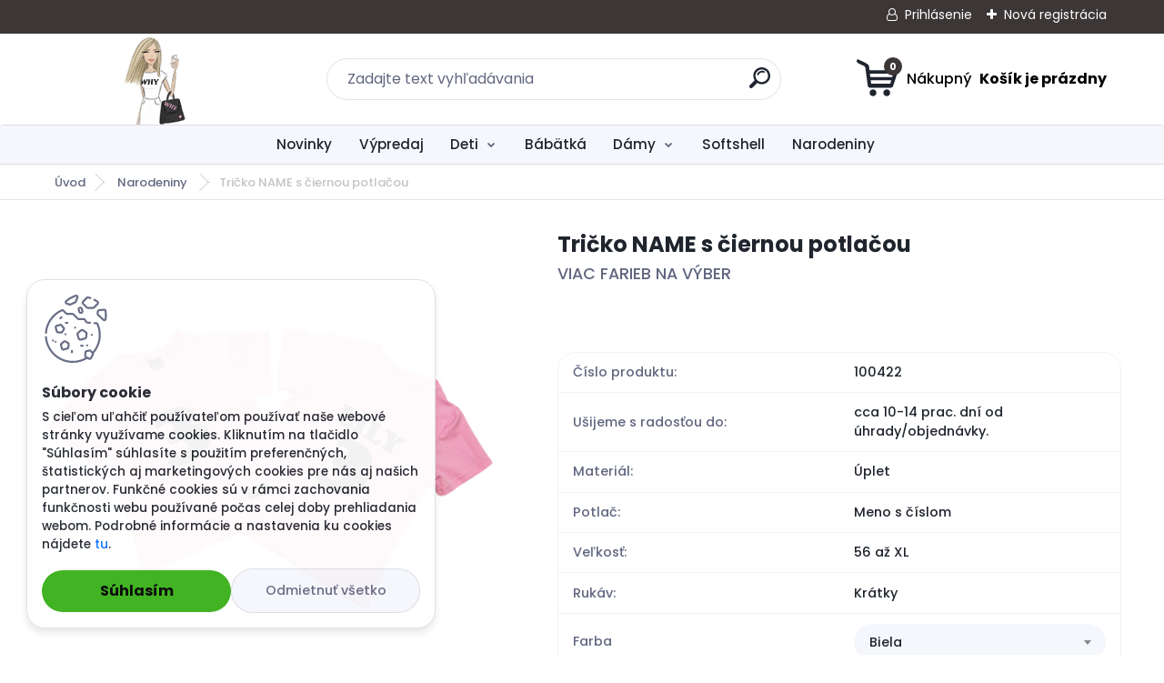

--- FILE ---
content_type: text/html; charset=utf-8
request_url: https://www.whysk.sk/tricko-name43
body_size: 23869
content:


        <!DOCTYPE html>
    <html xmlns:og="http://ogp.me/ns#" xmlns:fb="http://www.facebook.com/2008/fbml" lang="sk" class="tmpl__titanium">
      <head>
          <script>
              window.cookie_preferences = getCookieSettings('cookie_preferences');
              window.cookie_statistics = getCookieSettings('cookie_statistics');
              window.cookie_marketing = getCookieSettings('cookie_marketing');

              function getCookieSettings(cookie_name) {
                  if (document.cookie.length > 0)
                  {
                      cookie_start = document.cookie.indexOf(cookie_name + "=");
                      if (cookie_start != -1)
                      {
                          cookie_start = cookie_start + cookie_name.length + 1;
                          cookie_end = document.cookie.indexOf(";", cookie_start);
                          if (cookie_end == -1)
                          {
                              cookie_end = document.cookie.length;
                          }
                          return unescape(document.cookie.substring(cookie_start, cookie_end));
                      }
                  }
                  return false;
              }
          </script>
                    <script async src="https://www.googletagmanager.com/gtag/js?id=5438GZV"></script>
                            <script>
                    window.dataLayer = window.dataLayer || [];
                    function gtag(){dataLayer.push(arguments)};
                    gtag('consent', 'default', {
                        'ad_storage': String(window.cookie_marketing) !== 'false' ? 'granted' : 'denied',
                        'analytics_storage': String(window.cookie_statistics) !== 'false' ? 'granted' : 'denied',
                        'ad_personalization': String(window.cookie_statistics) !== 'false' ? 'granted' : 'denied',
                        'ad_user_data': String(window.cookie_statistics) !== 'false' ? 'granted' : 'denied'
                    });
                    dataLayer.push({
                        'event': 'default_consent'
                    });
                </script>
                    <script>(function(w,d,s,l,i){w[l]=w[l]||[];w[l].push({'gtm.start':
          new Date().getTime(),event:'gtm.js'});var f=d.getElementsByTagName(s)[0],
        j=d.createElement(s),dl=l!='dataLayer'?'&l='+l:'';j.async=true;j.src=
        'https://www.googletagmanager.com/gtm.js?id='+i+dl;f.parentNode.insertBefore(j,f);
      })(window,document,'script','dataLayer','GTM-5438GZV');
        window.dataLayer = window.dataLayer || [];
        window.dataLayer.push({
            event: 'eec.pageview',
            clientIP: '18.219.189.XX'
        });

    </script>
            <title>Tričko NAME WHY®</title>
        <script type="text/javascript">var action_unavailable='action_unavailable';var id_language = 'sk';var id_country_code = 'SK';var language_code = 'sk-SK';var path_request = '/request.php';var type_request = 'POST';var cache_break = "2510"; var enable_console_debug = false; var enable_logging_errors = false;var administration_id_language = 'sk';var administration_id_country_code = 'SK';</script>          <script type="text/javascript" src="//ajax.googleapis.com/ajax/libs/jquery/1.8.3/jquery.min.js"></script>
          <script type="text/javascript" src="//code.jquery.com/ui/1.12.1/jquery-ui.min.js" ></script>
                  <script src="/wa_script/js/jquery.hoverIntent.minified.js?_=2025-01-14-11-59" type="text/javascript"></script>
        <script type="text/javascript" src="/admin/jscripts/jquery.qtip.min.js?_=2025-01-14-11-59"></script>
                  <script src="/wa_script/js/jquery.selectBoxIt.min.js?_=2025-01-14-11-59" type="text/javascript"></script>
                  <script src="/wa_script/js/bs_overlay.js?_=2025-01-14-11-59" type="text/javascript"></script>
        <script src="/wa_script/js/bs_design.js?_=2025-01-14-11-59" type="text/javascript"></script>
        <script src="/admin/jscripts/wa_translation.js?_=2025-01-14-11-59" type="text/javascript"></script>
        <link rel="stylesheet" type="text/css" href="/css/jquery.selectBoxIt.wa_script.css?_=2025-01-14-11-59" media="screen, projection">
        <link rel="stylesheet" type="text/css" href="/css/jquery.qtip.lupa.css?_=2025-01-14-11-59">
        
                  <script src="/wa_script/js/jquery.colorbox-min.js?_=2025-01-14-11-59" type="text/javascript"></script>
          <link rel="stylesheet" type="text/css" href="/css/colorbox.css?_=2025-01-14-11-59">
          <script type="text/javascript">
            jQuery(document).ready(function() {
              (function() {
                function createGalleries(rel) {
                  var regex = new RegExp(rel + "\\[(\\d+)]"),
                      m, group = "g_" + rel, groupN;
                  $("a[rel*=" + rel + "]").each(function() {
                    m = regex.exec(this.getAttribute("rel"));
                    if(m) {
                      groupN = group + m[1];
                    } else {
                      groupN = group;
                    }
                    $(this).colorbox({
                      rel: groupN,
                      slideshow:true,
                       maxWidth: "85%",
                       maxHeight: "85%",
                       returnFocus: false
                    });
                  });
                }
                createGalleries("lytebox");
                createGalleries("lyteshow");
              })();
            });</script>
          <script type="text/javascript">
      function init_products_hovers()
      {
        jQuery(".product").hoverIntent({
          over: function(){
            jQuery(this).find(".icons_width_hack").animate({width: "130px"}, 300, function(){});
          } ,
          out: function(){
            jQuery(this).find(".icons_width_hack").animate({width: "10px"}, 300, function(){});
          },
          interval: 40
        });
      }
      jQuery(document).ready(function(){

        jQuery(".param select, .sorting select").selectBoxIt();

        jQuery(".productFooter").click(function()
        {
          var $product_detail_link = jQuery(this).parent().find("a:first");

          if($product_detail_link.length && $product_detail_link.attr("href"))
          {
            window.location.href = $product_detail_link.attr("href");
          }
        });
        init_products_hovers();
        
        ebar_details_visibility = {};
        ebar_details_visibility["user"] = false;
        ebar_details_visibility["basket"] = false;

        ebar_details_timer = {};
        ebar_details_timer["user"] = setTimeout(function(){},100);
        ebar_details_timer["basket"] = setTimeout(function(){},100);

        function ebar_set_show($caller)
        {
          var $box_name = $($caller).attr("id").split("_")[0];

          ebar_details_visibility["user"] = false;
          ebar_details_visibility["basket"] = false;

          ebar_details_visibility[$box_name] = true;

          resolve_ebar_set_visibility("user");
          resolve_ebar_set_visibility("basket");
        }

        function ebar_set_hide($caller)
        {
          var $box_name = $($caller).attr("id").split("_")[0];

          ebar_details_visibility[$box_name] = false;

          clearTimeout(ebar_details_timer[$box_name]);
          ebar_details_timer[$box_name] = setTimeout(function(){resolve_ebar_set_visibility($box_name);},300);
        }

        function resolve_ebar_set_visibility($box_name)
        {
          if(   ebar_details_visibility[$box_name]
             && jQuery("#"+$box_name+"_detail").is(":hidden"))
          {
            jQuery("#"+$box_name+"_detail").slideDown(300);
          }
          else if(   !ebar_details_visibility[$box_name]
                  && jQuery("#"+$box_name+"_detail").not(":hidden"))
          {
            jQuery("#"+$box_name+"_detail").slideUp(0, function() {
              $(this).css({overflow: ""});
            });
          }
        }

        
        jQuery("#user_icon, #basket_icon").hoverIntent({
          over: function(){
            ebar_set_show(this);
            
          } ,
          out: function(){
            ebar_set_hide(this);
          },
          interval: 40
        });
        
        jQuery("#user_icon").click(function(e)
        {
          if(jQuery(e.target).attr("id") == "user_icon")
          {
            window.location.href = "https://www.whysk.sk/m4ybt159/e-login/";
          }
        });

        jQuery("#basket_icon").click(function(e)
        {
          if(jQuery(e.target).attr("id") == "basket_icon")
          {
            window.location.href = "https://www.whysk.sk/m4ybt159/e-basket/";
          }
        });
      
      });
    </script>        <meta http-equiv="Content-language" content="sk">
        <meta http-equiv="Content-Type" content="text/html; charset=utf-8">
        <meta name="language" content="slovak">
        <meta name="keywords" content="why,why fashion,why slovakia,slow fashion,stylove oblecenie,pre deti,modne oblecenie,slovenska vyroba,leginy why,leginy,tricko,mikina,pudlace why,ciapka,sukna,saty why,suprava,softshell bunda,saty,mikinosaty,detska mikina,detska bunda,som rebel,ladime">
        <meta name="description" content="Tričko NAME s potlačou mena a číslo podľa Vášho želania.">
        <meta name="revisit-after" content="1 Days">
        <meta name="distribution" content="global">
        <meta name="expires" content="never">
                  <meta name="expires" content="never">
                    <link rel="previewimage" href="https://www.whysk.sk/fotky43577/fotos/_vyr_400_MHP5939.jpg" />
                    <link rel="canonical" href="https://www.whysk.sk/tricko-name43?tab=description"/>
          <meta property="og:image" content="http://www.whysk.sk/fotky43577/fotos/_vyr_400_MHP5939.jpg" />
<meta property="og:image:secure_url" content="https://www.whysk.sk/fotky43577/fotos/_vyr_400_MHP5939.jpg" />
<meta property="og:image:type" content="image/jpeg" />
<meta property="og:url" content="http://www.whysk.sk/m4ybt159/eshop/16-1-Narodeniny/0/5/400-Tricko-NAME-s-ciernou-potlacou" />
<meta property="og:title" content="Tričko NAME s čiernou potlačou" />
<meta property="og:description" content="Tričko NAME s potlačou mena a číslo podľa Vášho želania." />
<meta property="og:type" content="product" />
<meta property="og:site_name" content="WHY® - ušité na Slovensku" />

<meta name="google-site-verification" content="poxf2tOW4YsKU4z36hTy0zE1hmnj2t5PE406gDGxksk"/>
<meta name="facebook-domain-verification" content="239530807528764"/>            <meta name="robots" content="index, follow">
                      <link href="//www.whysk.sk/fotky43577/favicon-32x32.png" rel="icon" type="image/png">
          <link rel="shortcut icon" type="image/png" href="//www.whysk.sk/fotky43577/favicon-32x32.png">
                  <link rel="stylesheet" type="text/css" href="/css/lang_dependent_css/lang_sk.css?_=2025-01-14-11-59" media="screen, projection">
                <link rel='stylesheet' type='text/css' href='/wa_script/js/styles.css?_=2025-01-14-11-59'>
        <script language='javascript' type='text/javascript' src='/wa_script/js/javascripts.js?_=2025-01-14-11-59'></script>
        <script language='javascript' type='text/javascript' src='/wa_script/js/check_tel.js?_=2025-01-14-11-59'></script>
          <script src="/assets/javascripts/buy_button.js?_=2025-01-14-11-59"></script>
            <script type="text/javascript" src="/wa_script/js/bs_user.js?_=2025-01-14-11-59"></script>
        <script type="text/javascript" src="/wa_script/js/bs_fce.js?_=2025-01-14-11-59"></script>
        <script type="text/javascript" src="/wa_script/js/bs_fixed_bar.js?_=2025-01-14-11-59"></script>
        <script type="text/javascript" src="/bohemiasoft/js/bs.js?_=2025-01-14-11-59"></script>
        <script src="/wa_script/js/jquery.number.min.js?_=2025-01-14-11-59" type="text/javascript"></script>
        <script type="text/javascript">
            BS.User.id = 43577;
            BS.User.domain = "m4ybt159";
            BS.User.is_responsive_layout = true;
            BS.User.max_search_query_length = 50;
            BS.User.max_autocomplete_words_count = 5;

            WA.Translation._autocompleter_ambiguous_query = ' Hľadaný výraz je pre našeptávač príliš všeobecný. Zadajte prosím ďalšie znaky, slová alebo pokračujte odoslaním formulára pre vyhľadávanie.';
            WA.Translation._autocompleter_no_results_found = ' Neboli nájdené žiadne produkty ani kategórie.';
            WA.Translation._error = " Chyba";
            WA.Translation._success = " Úspech";
            WA.Translation._warning = " Upozornenie";
            WA.Translation._multiples_inc_notify = '<p class="multiples-warning"><strong>Tento produkt je možné objednať iba v násobkoch #inc#. </strong><br><small>Vami zadaný počet kusov bol navýšený podľa tohto násobku.</small></p>';
            WA.Translation._shipping_change_selected = " Zmeniť...";
            WA.Translation._shipping_deliver_to_address = "_shipping_deliver_to_address";

            BS.Design.template = {
              name: "titanium",
              is_selected: function(name) {
                if(Array.isArray(name)) {
                  return name.indexOf(this.name) > -1;
                } else {
                  return name === this.name;
                }
              }
            };
            BS.Design.isLayout3 = true;
            BS.Design.templates = {
              TEMPLATE_ARGON: "argon",TEMPLATE_NEON: "neon",TEMPLATE_CARBON: "carbon",TEMPLATE_XENON: "xenon",TEMPLATE_AURUM: "aurum",TEMPLATE_CUPRUM: "cuprum",TEMPLATE_ERBIUM: "erbium",TEMPLATE_CADMIUM: "cadmium",TEMPLATE_BARIUM: "barium",TEMPLATE_CHROMIUM: "chromium",TEMPLATE_SILICIUM: "silicium",TEMPLATE_IRIDIUM: "iridium",TEMPLATE_INDIUM: "indium",TEMPLATE_OXYGEN: "oxygen",TEMPLATE_HELIUM: "helium",TEMPLATE_FLUOR: "fluor",TEMPLATE_FERRUM: "ferrum",TEMPLATE_TERBIUM: "terbium",TEMPLATE_URANIUM: "uranium",TEMPLATE_ZINCUM: "zincum",TEMPLATE_CERIUM: "cerium",TEMPLATE_KRYPTON: "krypton",TEMPLATE_THORIUM: "thorium",TEMPLATE_ETHERUM: "etherum",TEMPLATE_KRYPTONIT: "kryptonit",TEMPLATE_TITANIUM: "titanium",TEMPLATE_PLATINUM: "platinum"            };
        </script>
        <script>
document.addEventListener('DOMContentLoaded', function () {
  document.querySelectorAll('.faq .question').forEach(function (question) {
    question.addEventListener('click', function () {
      this.closest('.faq-wrapper').classList.toggle('answer-visible');
    });
  });
});
</script>

          <script src="/js/progress_button/modernizr.custom.js"></script>
                      <link rel="stylesheet" type="text/css" href="/bower_components/owl.carousel/dist/assets/owl.carousel.min.css" />
            <link rel="stylesheet" type="text/css" href="/bower_components/owl.carousel/dist/assets/owl.theme.default.min.css" />
            <script src="/bower_components/owl.carousel/dist/owl.carousel.min.js"></script>
                      <link rel="stylesheet" type="text/css" href="/bower_components/priority-nav/dist/priority-nav-core.css" />
            <script src="/bower_components/priority-nav/dist/priority-nav.js"></script>
                      <link rel="stylesheet" type="text/css" href="//static.bohemiasoft.com/jave/style.css?_=2025-01-14-11-59" media="screen">
                    <link rel="stylesheet" type="text/css" href="/css/font-awesome.4.7.0.min.css" media="screen">
          <link rel="stylesheet" type="text/css" href="/sablony/nove/titanium/titaniumpurple/css/product_var3.css?_=2025-01-14-11-59" media="screen">
          <style>
    :root {
        --primary: #3c3636;
        --primary-dark: #d9d9d9;
        --secondary: #f6f7fc;
        --secondary-v2: #626780;
        --element-color: #1f242d;
        --stars: #ffcf15;
        --sale: #c91e1e;
        
        --empty-basket-text: " Košík je prázdny";
        --full-shopping-basket-text: "nákupný košík";
        --choose-delivery-method-text: "Výber spôsobu doručenia";
        --choose-payment-method-text: "Výber spôsobu platby";
        --free-price-text: "Zadarmo";
        --continue-without-login-text: "Pokračovanie bez prihlásenia";
        --summary-order-text: "Súhrn vašej objednávky";
        --cart-contents-text: "Váš košík";
        --in-login-text: "Prihlásenie";
        --in-registration-text: "Nová registrácia";
        --in-forgotten-pass-text: "";
        --price-list-filter-text: "Cenník";
        --search-see-everything-text: "Vidieť všetko";
        --discount-code-text: "Mám zľavový kód";
        --searched-cats-text: "Vyhľadávané kategórie";
        --back-to-eshop-text: "Späť do e-shopu";
        --to-category-menu-text: "Do kategórie";
        --back-menu-text: "Späť";
        --pagination-next-text: "Ďalšie";
        --pagination-previous-text: "Predchádzajúci";
        --cookies-files-text: "Súbory cookie";
        --newsletter-button-text: "Odoberať";
        --newsletter-be-up-to-date-text: "Buďte v obraze";
        --specify-params-text: "Vybrať parametre";
        --article-tags-text: "Tagy článku";
        --watch-product-text: "Sledovať produkt";
        --notfull-shopping-text: "Nákupný";
        --notfull-basket-is-empty-text: " Košík je prázdny";
        --whole-blog-article-text: "Celý článok";
        --basket-content-text: " Obsah košíka";
        --products-in-cat-text: " Produkty v kategórii";
        
    }
</style>
          <link rel="stylesheet"
                type="text/css"
                id="tpl-editor-stylesheet"
                href="/sablony/nove/titanium/titaniumpurple/css/colors.css?_=2025-01-14-11-59"
                media="screen">

          <meta name="viewport" content="width=device-width, initial-scale=1.0">
          <link rel="stylesheet" 
                   type="text/css" 
                   href="https://static.bohemiasoft.com/custom-css/titanium.css?_1763555132" 
                   media="screen"><style type="text/css">
               <!--#site_logo{
                  width: 275px;
                  height: 100px;
                  background-image: url('/fotky43577/design_setup/images/logo_Orez100x100-Logo.png?cache_time=1745084881');
                  background-repeat: no-repeat;
                  
                }html body .myheader { 
          
          border: black;
          background-repeat: repeat;
          background-position: 0px 0px;
          
        }#page_background{
                  
                  background-repeat: repeat;
                  background-position: 0px 0px;
                  background-color: transparent;
                }.bgLupa{
                  padding: 0;
                  border: none;
                }

 :root { 
 }
-->
                </style>          <link rel="stylesheet" type="text/css" href="/fotky43577/design_setup/css/user_defined.css?_=1765779523" media="screen, projection">
                    <script type="text/javascript" src="/admin/jscripts/wa_dialogs.js?_=2025-01-14-11-59"></script>
            <script>
      $(document).ready(function() {
        if (getCookie('show_cookie_message' + '_43577_sk') != 'no') {
          if($('#cookies-agreement').attr('data-location') === '0')
          {
            $('.cookies-wrapper').css("top", "0px");
          }
          else
          {
            $('.cookies-wrapper').css("bottom", "0px");
          }
          $('.cookies-wrapper').show();
        }

        $('#cookies-notify__close').click(function() {
          setCookie('show_cookie_message' + '_43577_sk', 'no');
          $('#cookies-agreement').slideUp();
          $("#masterpage").attr("style", "");
          setCookie('cookie_preferences', 'true');
          setCookie('cookie_statistics', 'true');
          setCookie('cookie_marketing', 'true');
          window.cookie_preferences = true;
          window.cookie_statistics = true;
          window.cookie_marketing = true;
          if(typeof gtag === 'function') {
              gtag('consent', 'update', {
                  'ad_storage': 'granted',
                  'analytics_storage': 'granted',
                  'ad_user_data': 'granted',
                  'ad_personalization': 'granted'
              });
          }
         return false;
        });

        $("#cookies-notify__disagree").click(function(){
            save_preferences();
        });

        $('#cookies-notify__preferences-button-close').click(function(){
            var cookies_notify_preferences = $("#cookies-notify-checkbox__preferences").is(':checked');
            var cookies_notify_statistics = $("#cookies-notify-checkbox__statistics").is(':checked');
            var cookies_notify_marketing = $("#cookies-notify-checkbox__marketing").is(':checked');
            save_preferences(cookies_notify_preferences, cookies_notify_statistics, cookies_notify_marketing);
        });

        function save_preferences(preferences = false, statistics = false, marketing = false)
        {
            setCookie('show_cookie_message' + '_43577_sk', 'no');
            $('#cookies-agreement').slideUp();
            $("#masterpage").attr("style", "");
            setCookie('cookie_preferences', preferences);
            setCookie('cookie_statistics', statistics);
            setCookie('cookie_marketing', marketing);
            window.cookie_preferences = preferences;
            window.cookie_statistics = statistics;
            window.cookie_marketing = marketing;
            if(marketing && typeof gtag === 'function')
            {
                gtag('consent', 'update', {
                    'ad_storage': 'granted'
                });
            }
            if(statistics && typeof gtag === 'function')
            {
                gtag('consent', 'update', {
                    'analytics_storage': 'granted',
                    'ad_user_data': 'granted',
                    'ad_personalization': 'granted',
                });
            }
            if(marketing === false && BS && BS.seznamIdentity) {
                BS.seznamIdentity.clearIdentity();
            }
        }

        /**
         * @param {String} cookie_name
         * @returns {String}
         */
        function getCookie(cookie_name) {
          if (document.cookie.length > 0)
          {
            cookie_start = document.cookie.indexOf(cookie_name + "=");
            if (cookie_start != -1)
            {
              cookie_start = cookie_start + cookie_name.length + 1;
              cookie_end = document.cookie.indexOf(";", cookie_start);
              if (cookie_end == -1)
              {
                cookie_end = document.cookie.length;
              }
              return unescape(document.cookie.substring(cookie_start, cookie_end));
            }
          }
          return "";
        }
        
        /**
         * @param {String} cookie_name
         * @param {String} value
         */
        function setCookie(cookie_name, value) {
          var time = new Date();
          time.setTime(time.getTime() + 365*24*60*60*1000); // + 1 rok
          var expires = "expires="+time.toUTCString();
          document.cookie = cookie_name + "=" + escape(value) + "; " + expires + "; path=/";
        }
      });
    </script>
    <script async src="https://www.googletagmanager.com/gtag/js?id=AW-11128252698"></script><script>
window.dataLayer = window.dataLayer || [];
function gtag(){dataLayer.push(arguments);}
gtag('js', new Date());
gtag('config', 'AW-11128252698', { debug_mode: true });
</script><script>
               (function(i,s,o,g,r,a,m){i['GoogleAnalyticsObject']=r;i[r]=i[r]||function(){
               (i[r].q=i[r].q||[]).push(arguments)},i[r].l=1*new Date();a=s.createElement(o),
               m=s.getElementsByTagName(o)[0];a.async=1;a.src=g;m.parentNode.insertBefore(a,m)
               })(window,document,'script','//www.google-analytics.com/analytics.js','ga');
               ga('create', 'UA-120195664-1', 'auto');
               ga('require','displayfeatures');ga('require', 'ec');
                </script><script type="text/javascript" src="/wa_script/js/ga_enhanced_helper.js"></script>        <script type="text/javascript" src="/wa_script/js/search_autocompleter.js?_=2025-01-14-11-59"></script>
              <script>
              WA.Translation._complete_specification = "Viac o produkte";
              WA.Translation._dont_have_acc = "Nemáte účet? ";
              WA.Translation._have_acc = "Máte už účet? ";
              WA.Translation._register_titanium = "Zaregistrovať sa";
              WA.Translation._login_titanium = "Prihlásiť";
              WA.Translation._placeholder_voucher = "Sem vložte kód";
          </script>
                <script src="/wa_script/js/template/titanium/script.js?_=2025-01-14-11-59"></script>
                    <link rel="stylesheet" type="text/css" href="/assets/vendor/magnific-popup/magnific-popup.css" />
      <script src="/assets/vendor/magnific-popup/jquery.magnific-popup.js"></script>
      <script type="text/javascript">
        BS.env = {
          decPoint: ",",
          basketFloatEnabled: false        };
      </script>
      <script type="text/javascript" src="/node_modules/select2/dist/js/select2.min.js"></script>
      <script type="text/javascript" src="/node_modules/maximize-select2-height/maximize-select2-height.min.js"></script>
      <script type="text/javascript">
        (function() {
          $.fn.select2.defaults.set("language", {
            noResults: function() {return " Žiadny záznam nebol nájdený"},
            inputTooShort: function(o) {
              var n = o.minimum - o.input.length;
              return "_input_too_short".replace("#N#", n);
            }
          });
          $.fn.select2.defaults.set("width", "100%")
        })();

      </script>
      <link type="text/css" rel="stylesheet" href="/node_modules/select2/dist/css/select2.min.css" />
      <script type="text/javascript" src="/wa_script/js/countdown_timer.js?_=2025-01-14-11-59"></script>
      <script type="text/javascript" src="/wa_script/js/app.js?_=2025-01-14-11-59"></script>
      <script type="text/javascript" src="/node_modules/jquery-validation/dist/jquery.validate.min.js"></script>

      <script src="https://popup.marketplace-wa.cz/media/pop.d6615861cac01f76d6f3d2fc97407c36151ec640.1742371216.js" async></script>
          </head>
          <script type="text/javascript">
        var fb_pixel = 'active';
      </script>
      <script type="text/javascript" src="/wa_script/js/fb_pixel_func.js"></script>
        <body class="lang-sk layout3 not-home page-product-detail page-product-400 basket-empty slider_available template-slider-disabled vat-payer-y alternative-currency-y" >
      <!-- Google Tag Manager (noscript) end -->
    <noscript><iframe src="https://www.googletagmanager.com/ns.html?id=GTM-5438GZV"
                      height="0" width="0" style="display:none;visibility:hidden"></iframe></noscript>
    <!-- End Google Tag Manager (noscript) -->
          <a name="topweb"></a>
            <div id="cookies-agreement" class="cookies-wrapper" data-location="1"
         style="background-color: #ffffff;
                 opacity: 0.95"
    >
      <div class="cookies-notify-background"></div>
      <div class="cookies-notify" style="display:block!important;">
        <div class="cookies-notify__bar">
          <div class="cookies-notify__bar1">
            <div class="cookies-notify__text"
                                  style="color: #000000;"
                                 >
                S cieľom uľahčiť používateľom používať naše webové stránky využívame cookies. Kliknutím na tlačidlo "Súhlasím" súhlasíte s použitím preferenčných, štatistických aj marketingových cookies pre nás aj našich partnerov. Funkčné cookies sú v rámci zachovania funkčnosti webu používané počas celej doby prehliadania webom. Podrobné informácie a nastavenia ku cookies nájdete <span class="cookies-notify__detail_button"style="color: #000000;">tu</span>.            </div>
            <div class="cookies-notify__button">
                <a href="#" id="cookies-notify__disagree" class="secondary-btn"
                   style="color: #000000;
                           background-color: #38af18;
                           opacity: 1"
                >Odmietnuť všetko</a>
              <a href="#" id="cookies-notify__close"
                 style="color: #000000;
                        background-color: #38af18;
                        opacity: 1"
                >Súhlasím</a>
            </div>
          </div>
                        <div class="cookies-notify__detail_box hidden"
                                  style="color: #000000;"
                             >
                <div id="cookies-nofify__close_detail"> Zavrieť</div>
                <div>
                    <br />
                    <b> Čo sú cookies?</b><br />
                    <span> Cookies sú krátke textové informácie, ktoré sú uložené vo Vašom prehliadači. Tieto informácie bežne používajú všetky webové stránky a ich prechádzaním dochádza k ukladaniu cookies. Pomocou partnerských skriptov, ktoré môžu stránky používať (napríklad Google analytics</span><br /><br />
                    <b> Ako môžem nastaviť prácu webu s cookies?</b><br />
                    <span> Napriek tomu, že odporúčame povoliť používanie všetkých typov cookies, prácu webu s nimi môžete nastaviť podľa vlastných preferencií pomocou checkboxov zobrazených nižšie. Po odsúhlasení nastavenia práce s cookies môžete zmeniť svoje rozhodnutie zmazaním či editáciou cookies priamo v nastavení Vášho prehliadača. Podrobnejšie informácie k premazaniu cookies nájdete v Pomocníkovi Vášho prehliadača.</span>
                </div>
                <div class="cookies-notify__checkboxes"
                                         style="color: #000000;"
                                     >
                    <div class="checkbox-custom checkbox-default cookies-notify__checkbox">
                        <input type="checkbox" id="cookies-notify-checkbox__functional" checked disabled />
                        <label for="cookies-notify-checkbox__functional" class="cookies-notify__checkbox_label"> Nutné</label>
                    </div>
                    <div class="checkbox-custom checkbox-default cookies-notify__checkbox">
                        <input type="checkbox" id="cookies-notify-checkbox__preferences" checked />
                        <label for="cookies-notify-checkbox__preferences" class="cookies-notify__checkbox_label"> Preferenčné</label>
                    </div>
                    <div class="checkbox-custom checkbox-default cookies-notify__checkbox">
                        <input type="checkbox" id="cookies-notify-checkbox__statistics" checked />
                        <label for="cookies-notify-checkbox__statistics" class="cookies-notify__checkbox_label"> Štatistické</label>
                    </div>
                    <div class="checkbox-custom checkbox-default cookies-notify__checkbox">
                        <input type="checkbox" id="cookies-notify-checkbox__marketing" checked />
                        <label for="cookies-notify-checkbox__marketing" class="cookies-notify__checkbox_label"> Marketingové</label>
                    </div>
                </div>
                <div id="cookies-notify__cookie_types">
                    <div class="cookies-notify__cookie_type cookie-active" data-type="functional">
                         Nutné (13)
                    </div>
                    <div class="cookies-notify__cookie_type" data-type="preferences">
                         Preferenčné (1)
                    </div>
                    <div class="cookies-notify__cookie_type" data-type="statistics">
                         Štatistické (15)
                    </div>
                    <div class="cookies-notify__cookie_type" data-type="marketing">
                         Marketingové (15)
                    </div>
                    <div class="cookies-notify__cookie_type" data-type="unclassified">
                         Neklasifikované (7)
                    </div>
                </div>
                <div id="cookies-notify__cookie_detail">
                    <div class="cookie-notify__cookie_description">
                        <span id="cookie-notify__description_functional" class="cookie_description_active"> Tieto informácie sú nevyhnutné k správnemu chodu webovej stránky ako napríklad vkladanie tovaru do košíka, uloženie vyplnených údajov alebo prihlásenie do zákazníckej sekcie.</span>
                        <span id="cookie-notify__description_preferences" class="hidden"> Tieto cookies umožnia prispôsobiť správanie alebo vzhľad stránky podľa Vašich potrieb, napríklad voľba jazyka.</span>
                        <span id="cookie-notify__description_statistics" class="hidden"> Vďaka týmto cookies môžu majitelia aj developeri webu viac porozumieť správaniu užívateľov a vyvijať stránku tak, aby bola čo najviac prozákaznícka. Teda aby ste čo najrýchlejšie našli hľadaný tovar alebo čo najľahšie dokončili jeho nákup.</span>
                        <span id="cookie-notify__description_marketing" class="hidden"> Tieto informácie umožnia personalizovať zobrazenie ponúk priamo pre Vás vďaka historickej skúsenosti prehliadania predchádzajúcich stránok a ponúk.</span>
                        <span id="cookie-notify__description_unclassified" class="hidden"> Tieto cookies zatiaľ neboli roztriedené do vlastnej kategórie.</span>
                    </div>
                    <style>
                        #cookies-notify__cookie_detail_table td
                        {
                            color: #000000                        }
                    </style>
                    <table class="table" id="cookies-notify__cookie_detail_table">
                        <thead>
                            <tr>
                                <th> Meno</th>
                                <th> Účel</th>
                                <th> Vypršanie</th>
                            </tr>
                        </thead>
                        <tbody>
                                                    <tr>
                                <td>show_cookie_message</td>
                                <td>Ukladá informácie o potrebe zobrazenia cookie lišty</td>
                                <td>1 rok</td>
                            </tr>
                                                        <tr>
                                <td>__zlcmid</td>
                                <td>Tento súbor cookie sa používa na uloženie identity návštevníka počas návštev a preferencie návštevníka deaktivovať našu funkciu živého chatu. </td>
                                <td>1 rok</td>
                            </tr>
                                                        <tr>
                                <td>__cfruid</td>
                                <td>Tento súbor cookie je súčasťou služieb poskytovaných spoločnosťou Cloudflare – vrátane vyrovnávania záťaže, doručovania obsahu webových stránok a poskytovania pripojenia DNS pre prevádzkovateľov webových stránok. </td>
                                <td>relácie</td>
                            </tr>
                                                        <tr>
                                <td>_auth</td>
                                <td>Zaisťuje bezpečnosť prehliadania návštevníkov tým, že zabraňuje falšovaniu požiadaviek medzi stránkami. Tento súbor cookie je nevyhnutný pre bezpečnosť webu a návštevníka. </td>
                                <td>1 rok</td>
                            </tr>
                                                        <tr>
                                <td>csrftoken</td>
                                <td>Pomáha predchádzať útokom Cross-Site Request Forgery (CSRF).</td>
                                <td>1 rok</td>
                            </tr>
                                                        <tr>
                                <td>PHPSESSID</td>
                                <td>Zachováva stav užívateľskej relácie naprieč požiadavkami na stránky. </td>
                                <td>relácie</td>
                            </tr>
                                                        <tr>
                                <td>rc::a</td>
                                <td>Tento súbor cookie sa používa na rozlíšenie medzi ľuďmi a robotmi. To je výhodné pre web, aby
vytvárať platné správy o používaní ich webových stránok. </td>
                                <td>persistentní</td>
                            </tr>
                                                        <tr>
                                <td>rc::c</td>
                                <td>Tento súbor cookie sa používa na rozlíšenie medzi ľuďmi a robotmi. </td>
                                <td>relácie</td>
                            </tr>
                                                        <tr>
                                <td>AWSALBCORS</td>
                                <td>Registruje, ktorý server-cluster obsluhuje návštevníka. To sa používa v kontexte s vyrovnávaním záťaže, aby sa optimalizovala užívateľská skúsenosť. </td>
                                <td>6 dnů</td>
                            </tr>
                                                        <tr>
                                <td>18plus_allow_access#</td>
                                <td>Ukladá informáciu o odsúhlasení okna 18+ pre web.</td>
                                <td>neznámy</td>
                            </tr>
                                                        <tr>
                                <td>18plus_cat#</td>
                                <td>Ukladá informáciu o odsúhlasení okna 18+ pre kategóriu.</td>
                                <td>neznámy</td>
                            </tr>
                                                        <tr>
                                <td>bs_slide_menu</td>
                                <td></td>
                                <td>neznámy</td>
                            </tr>
                                                        <tr>
                                <td>left_menu</td>
                                <td>Ukladá informáciu o spôsobe zobrazenia ľavého menu.</td>
                                <td>neznámy</td>
                            </tr>
                                                    </tbody>
                    </table>
                    <div class="cookies-notify__button">
                        <a href="#" id="cookies-notify__preferences-button-close"
                           style="color: #000000;
                                background-color: #80fd64;
                                opacity: 1">
                            Uložiť nastavenia                        </a>
                    </div>
                </div>
            </div>
                    </div>
      </div>
    </div>
    
  <div id="responsive_layout_large"></div><div id="page">      <div class="top-bar" id="topBar">
                  <div class="top-bar-login">
                          <span class="user-login"><a href="/m4ybt159/e-login">Prihlásenie</a></span>
              <span class="user-register"><a href="/m4ybt159/e-register">Nová registrácia</a></span>
                        </div>
                        </div>
          <script type="text/javascript">
      var responsive_articlemenu_name = ' Menu';
      var responsive_eshopmenu_name = ' E-shop';
    </script>
        <link rel="stylesheet" type="text/css" href="/css/masterslider.css?_=2025-01-14-11-59" media="screen, projection">
    <script type="text/javascript" src="/js/masterslider.min.js"></script>
    <div class="myheader">
                <div class="navigate_bar">
            <div class="logo-wrapper">
            <a id="site_logo" href="//www.whysk.sk" class="mylogo" aria-label="Logo"></a>
    </div>
                <div id="search">
      <form name="search" id="searchForm" action="/search-engine.htm" method="GET" enctype="multipart/form-data">
        <label for="q" class="title_left2"> Hľadanie</label>
        <p>
          <input name="slovo" type="text" class="inputBox" id="q" placeholder=" Zadajte text vyhľadávania" maxlength="50">
          
          <input type="hidden" id="source_service" value="www.webareal.sk">
        </p>
        <div class="wrapper_search_submit">
          <input type="submit" class="search_submit" aria-label="search" name="search_submit" value="">
        </div>
        <div id="search_setup_area">
          <input id="hledatjak2" checked="checked" type="radio" name="hledatjak" value="2">
          <label for="hledatjak2">Hľadať v tovare</label>
          <br />
          <input id="hledatjak1"  type="radio" name="hledatjak" value="1">
          <label for="hledatjak1">Hľadať v článkoch</label>
                    <script type="text/javascript">
            function resolve_search_mode_visibility()
            {
              if (jQuery('form[name=search] input').is(':focus'))
              {
                if (jQuery('#search_setup_area').is(':hidden'))
                {
                  jQuery('#search_setup_area').slideDown(400);
                }
              }
              else
              {
                if (jQuery('#search_setup_area').not(':hidden'))
                {
                  jQuery('#search_setup_area').slideUp(400);
                }
              }
            }

            $('form[name=search] input').click(function() {
              this.focus();
            });

            jQuery('form[name=search] input')
                .focus(function() {
                  resolve_search_mode_visibility();
                })
                .blur(function() {
                  setTimeout(function() {
                    resolve_search_mode_visibility();
                  }, 1000);
                });

          </script>
                  </div>
      </form>
    </div>
            
  <div id="ebar" class="" >        <div id="basket_icon" >
            <div id="basket_detail">
                <div id="basket_arrow_tag"></div>
                <div id="basket_content_tag">
                    <a id="quantity_tag" href="/m4ybt159/e-basket" rel="nofollow" class="elink"><span class="quantity_count">0</span>
                    <span class="basket_empty"> Váš nákupný košík <span class="bold">je prázdny</span></span></a>                </div>
            </div>
        </div>
                </div>      </div>
          </div>
        <div class="eshop-menu drop-menu" id="dropMenu">
      <div id="dropMenuWrapper">
            <div class="menu-wrapper leftmenu" id="menuWrapper">
          <ul class="root-eshop-menu" id="menuContent">
              <li class="home-button">
              <a href="//www.whysk.sk">
      <i class="fa fa-home" aria-hidden="true"></i>
    </a>
            </li>
            <li class="eshop-menu-item item-1">
            <a class="item-link level-1" href="/Novinky-c1_0_1.htm">Novinky</a>
          </li>
        <li class="eshop-menu-item item-2">
            <a class="item-link level-1" href="/Vypredaj-c6_0_1.htm">Výpredaj</a>
          </li>
        <li class="eshop-menu-item item-3 has-submenu">
            <a class="item-link level-1" href="/Deti-c28_0_1.htm">Deti</a>
          <ul class="eshop-submenu-root menu-level-2">
          <li class="eshop-menu-item item-1">
            <div class="menu-item-box">
                <div class="menu-item-cat">
          <a class="item-link level-2" href="/Deti-c28_68_2.htm">Súpravy</a>
                  </div>
      </div>
          </li>
        <li class="eshop-menu-item item-2">
            <div class="menu-item-box">
                <div class="menu-item-cat">
          <a class="item-link level-2" href="/Deti-c28_69_2.htm">Tričká a tielka</a>
                  </div>
      </div>
          </li>
        <li class="eshop-menu-item item-3">
            <div class="menu-item-box">
                <div class="menu-item-cat">
          <a class="item-link level-2" href="/Deti-c28_92_2.htm">Kraťasy</a>
                  </div>
      </div>
          </li>
        <li class="eshop-menu-item item-4">
            <div class="menu-item-box">
                <div class="menu-item-cat">
          <a class="item-link level-2" href="/Deti-c28_71_2.htm">Mikiny</a>
                  </div>
      </div>
          </li>
        <li class="eshop-menu-item item-5">
            <div class="menu-item-box">
                <div class="menu-item-cat">
          <a class="item-link level-2" href="/Deti-c28_72_2.htm">Kardigany</a>
                  </div>
      </div>
          </li>
        <li class="eshop-menu-item item-6">
            <div class="menu-item-box">
                <div class="menu-item-cat">
          <a class="item-link level-2" href="/Deti-c28_73_2.htm">Mikinošaty</a>
                  </div>
      </div>
          </li>
        <li class="eshop-menu-item item-7">
            <div class="menu-item-box">
                <div class="menu-item-cat">
          <a class="item-link level-2" href="/Deti-c28_127_2.htm">Bundy</a>
                  </div>
      </div>
          </li>
        <li class="eshop-menu-item item-8">
            <div class="menu-item-box">
                <div class="menu-item-cat">
          <a class="item-link level-2" href="/Deti-c28_74_2.htm">Šaty</a>
                  </div>
      </div>
          </li>
        <li class="eshop-menu-item item-9">
            <div class="menu-item-box">
                <div class="menu-item-cat">
          <a class="item-link level-2" href="/Deti-c28_122_2.htm">Tričkošaty</a>
                  </div>
      </div>
          </li>
        <li class="eshop-menu-item item-10">
            <div class="menu-item-box">
                <div class="menu-item-cat">
          <a class="item-link level-2" href="/Deti-c28_75_2.htm">Tepláky / Trakáče </a>
                  </div>
      </div>
          </li>
        <li class="eshop-menu-item item-11">
            <div class="menu-item-box">
                <div class="menu-item-cat">
          <a class="item-link level-2" href="/Deti-c28_128_2.htm">Overaly</a>
                  </div>
      </div>
          </li>
        <li class="eshop-menu-item item-12">
            <div class="menu-item-box">
                <div class="menu-item-cat">
          <a class="item-link level-2" href="/Deti-c28_76_2.htm">Legíny</a>
                  </div>
      </div>
          </li>
        <li class="eshop-menu-item item-13">
            <div class="menu-item-box">
                <div class="menu-item-cat">
          <a class="item-link level-2" href="/Deti-c28_77_2.htm">Sukňolegíny WHY®</a>
                  </div>
      </div>
          </li>
        <li class="eshop-menu-item item-14">
            <div class="menu-item-box">
                <div class="menu-item-cat">
          <a class="item-link level-2" href="/Deti-c28_78_2.htm">Sukne</a>
                  </div>
      </div>
          </li>
        <li class="eshop-menu-item item-15">
            <div class="menu-item-box">
                <div class="menu-item-cat">
          <a class="item-link level-2" href="/Deti-c28_80_2.htm">Šatky</a>
                  </div>
      </div>
          </li>
        <li class="eshop-menu-item item-16">
            <div class="menu-item-box">
                <div class="menu-item-cat">
          <a class="item-link level-2" href="/Deti-c28_81_2.htm">Čiapky</a>
                  </div>
      </div>
          </li>
        <li class="eshop-menu-item item-17">
            <div class="menu-item-box">
                <div class="menu-item-cat">
          <a class="item-link level-2" href="/Deti-c28_82_2.htm">Sety s čiapkou</a>
                  </div>
      </div>
          </li>
        <li class="eshop-menu-item item-18">
            <div class="menu-item-box">
                <div class="menu-item-cat">
          <a class="item-link level-2" href="/Deti-c28_83_2.htm">Čelenky</a>
                  </div>
      </div>
          </li>
        <li class="eshop-menu-item item-19">
            <div class="menu-item-box">
                <div class="menu-item-cat">
          <a class="item-link level-2" href="/Deti-c28_84_2.htm">Šiltovky</a>
                  </div>
      </div>
          </li>
        <li class="eshop-menu-item item-20">
            <div class="menu-item-box">
                <div class="menu-item-cat">
          <a class="item-link level-2" href="/Deti-c28_85_2.htm">Doplnky</a>
                  </div>
      </div>
          </li>
        </ul>
        </li>
        <li class="eshop-menu-item item-4">
            <a class="item-link level-1" href="/Babatka-c37_0_1.htm">Bábätká</a>
          </li>
        <li class="eshop-menu-item item-5 has-submenu">
            <a class="item-link level-1" href="/Damy-c29_0_1.htm">Dámy</a>
          <ul class="eshop-submenu-root menu-level-2">
          <li class="eshop-menu-item item-1">
            <div class="menu-item-box">
                <div class="menu-item-cat">
          <a class="item-link level-2" href="/Damy-c29_93_2.htm">Súpravy</a>
                  </div>
      </div>
          </li>
        <li class="eshop-menu-item item-2">
            <div class="menu-item-box">
                <div class="menu-item-cat">
          <a class="item-link level-2" href="/Damy-c29_95_2.htm">Trička</a>
                  </div>
      </div>
          </li>
        <li class="eshop-menu-item item-3">
            <div class="menu-item-box">
                <div class="menu-item-cat">
          <a class="item-link level-2" href="/Damy-c29_96_2.htm">Kraťasy</a>
                  </div>
      </div>
          </li>
        <li class="eshop-menu-item item-4">
            <div class="menu-item-box">
                <div class="menu-item-cat">
          <a class="item-link level-2" href="/Damy-c29_97_2.htm">Tielka</a>
                  </div>
      </div>
          </li>
        <li class="eshop-menu-item item-5">
            <div class="menu-item-box">
                <div class="menu-item-cat">
          <a class="item-link level-2" href="/Damy-c29_98_2.htm">Mikiny</a>
                  </div>
      </div>
          </li>
        <li class="eshop-menu-item item-6">
            <div class="menu-item-box">
                <div class="menu-item-cat">
          <a class="item-link level-2" href="/Damy-c29_99_2.htm">Kardigány</a>
                  </div>
      </div>
          </li>
        <li class="eshop-menu-item item-7">
            <div class="menu-item-box">
                <div class="menu-item-cat">
          <a class="item-link level-2" href="/Damy-c29_100_2.htm">Mikinošaty</a>
                  </div>
      </div>
          </li>
        <li class="eshop-menu-item item-8">
            <div class="menu-item-box">
                <div class="menu-item-cat">
          <a class="item-link level-2" href="/Damy-c29_131_2.htm">Bundy</a>
                  </div>
      </div>
          </li>
        <li class="eshop-menu-item item-9">
            <div class="menu-item-box">
                <div class="menu-item-cat">
          <a class="item-link level-2" href="/Damy-c29_101_2.htm">Šaty</a>
                  </div>
      </div>
          </li>
        <li class="eshop-menu-item item-10">
            <div class="menu-item-box">
                <div class="menu-item-cat">
          <a class="item-link level-2" href="/Damy-c29_123_2.htm">Tričkošaty</a>
                  </div>
      </div>
          </li>
        <li class="eshop-menu-item item-11">
            <div class="menu-item-box">
                <div class="menu-item-cat">
          <a class="item-link level-2" href="/Damy-c29_102_2.htm">Tepláky</a>
                  </div>
      </div>
          </li>
        <li class="eshop-menu-item item-12">
            <div class="menu-item-box">
                <div class="menu-item-cat">
          <a class="item-link level-2" href="/Damy-c29_103_2.htm">Legíny</a>
                  </div>
      </div>
          </li>
        <li class="eshop-menu-item item-13">
            <div class="menu-item-box">
                <div class="menu-item-cat">
          <a class="item-link level-2" href="/Damy-c29_104_2.htm">Sukňolegíny WHY®</a>
                  </div>
      </div>
          </li>
        <li class="eshop-menu-item item-14">
            <div class="menu-item-box">
                <div class="menu-item-cat">
          <a class="item-link level-2" href="/Damy-c29_105_2.htm">Sukne</a>
                  </div>
      </div>
          </li>
        <li class="eshop-menu-item item-15">
            <div class="menu-item-box">
                <div class="menu-item-cat">
          <a class="item-link level-2" href="/Damy-c29_106_2.htm">Šatky</a>
                  </div>
      </div>
          </li>
        <li class="eshop-menu-item item-16">
            <div class="menu-item-box">
                <div class="menu-item-cat">
          <a class="item-link level-2" href="/Damy-c29_107_2.htm">Čiapky</a>
                  </div>
      </div>
          </li>
        <li class="eshop-menu-item item-17">
            <div class="menu-item-box">
                <div class="menu-item-cat">
          <a class="item-link level-2" href="/Damy-c29_108_2.htm">Sety s čiapkou</a>
                  </div>
      </div>
          </li>
        <li class="eshop-menu-item item-18">
            <div class="menu-item-box">
                <div class="menu-item-cat">
          <a class="item-link level-2" href="/Damy-c29_109_2.htm">Čelenky</a>
                  </div>
      </div>
          </li>
        <li class="eshop-menu-item item-19">
            <div class="menu-item-box">
                <div class="menu-item-cat">
          <a class="item-link level-2" href="/Damy-c29_110_2.htm">Šiltovky</a>
                  </div>
      </div>
          </li>
        <li class="eshop-menu-item item-20">
            <div class="menu-item-box">
                <div class="menu-item-cat">
          <a class="item-link level-2" href="/Damy-c29_111_2.htm">Doplnky</a>
                  </div>
      </div>
          </li>
        </ul>
        </li>
        <li class="eshop-menu-item item-6">
            <a class="item-link level-1" href="/Softshell-c34_0_1.htm">Softshell</a>
          </li>
        <li class="eshop-menu-item item-7 item-active">
            <a class="item-link level-1" href="/Narodeniny-c16_0_1.htm">     Narodeniny     </a>
          </li>
        </ul>
        </div>
          </div>
    </div>
    <script type="text/javascript">
      (function() {
        if(window.priorityNav)
        {
          var nav = priorityNav.init({
            mainNavWrapper: "#menuWrapper",
            mainNav: "#menuContent",
            breakPoint: 0,
            throttleDelay: '50',
            navDropdownLabel: " Ďalšie",
            navDropdownBreakpointLabel: 'Menu',
            initClass: 'top-nav',
            navDropdownClassName: 'nav-dropdown',
            navDropdownToggleClassName: 'nav-dropdown-toggle',
         })
         document.querySelector('.nav-dropdown-toggle').removeAttribute('aria-controls');
        }
      })();
    </script>
    <div id="page_background">      <div class="hack-box"><!-- HACK MIN WIDTH FOR IE 5, 5.5, 6  -->
                  <div id="masterpage" style="margin-bottom:95px;"><!-- MASTER PAGE -->
              <div id="header">          </div><!-- END HEADER -->
                    <div id="aroundpage"><!-- AROUND PAGE -->
            
      <!-- LEFT BOX -->
      <div id="left-box">
            <div id="rMenusSrc" style="display: none">
          <div id="rArticleMenu">
          <div class="menu-wrapper">
          <ul class="root-article-menu">
          <li class="article-menu-item item-1">
            <a href="/Zbieraj-ZLAVY-a6_0.htm" target="_blank">
            <span>
                  <i class="fa fa-eur menu-icon"></i>
                </span>
          <span>
      Zbieraj ZĽAVY    </span>
          </a>
          </li>
        <li class="article-menu-item item-2 has-submenu">
            <a href="/nebud-konzerva-bud-why" target="_blank">
          <span>
      Príbeh WHY®    </span>
          </a>
          <ul class="article-submenu menu-level-2">
          <li class="article-menu-item item-1">
            <a href="/AA1" target="_blank">
          <span>
      AA1    </span>
          </a>
          </li>
        </ul>
        </li>
        <li class="article-menu-item item-3">
            <a href="/OPaOOU" target="_blank">
            <span>
                  <i class="fa fa-legal menu-icon"></i>
                </span>
          <span>
      OP a OOU    </span>
          </a>
          </li>
        <li class="article-menu-item item-4">
            <a href="/vymena-uprava-tovaru-WHY" target="_blank">
          <span>
      Výmena a úprava tovaru    </span>
          </a>
          </li>
        <li class="article-menu-item item-5">
            <a href="/Kontakty-a2_0.htm" target="_blank">
            <span>
                  <i class="fa fa-info-circle menu-icon"></i>
                </span>
          <span>
      Kontakty    </span>
          </a>
          </li>
        <li class="article-menu-item item-6">
            <a href="/pravidla-sutazi" target="_blank">
          <span>
      Pravidlá súťaží     </span>
          </a>
          </li>
        <li class="article-menu-item item-7">
            <a href="/info" target="_blank">
          <span>
      INFO    </span>
          </a>
          </li>
        <li class="article-menu-item item-8">
            <a href="/doprava-zdarma" target="_blank">
          <span>
      Doprava zdarma    </span>
          </a>
          </li>
        <li class="article-menu-item item-9">
            <a href="/FAQ-WHY" target="_blank">
          <span>
      Otázky a odpovede    </span>
          </a>
          </li>
        <li class="article-menu-item item-10">
            <a href="//www.whysk.sk/blog" target="_blank">
          <span>
      Blog    </span>
          </a>
          </li>
        </ul>
        </div>
        </div>
        <div id="rEshopMenu">
          <div class="menu-wrapper">
          <ul class="root-eshop-menu">
          <li class="eshop-menu-item item-1">
            <a href="/Novinky-c1_0_1.htm" target="_self">
            <span>
                  <img class="menu-icon-img" src="/fotky43577/icons/Kategórie-Mikina-Maco-tyrkysova.jpg" alt="Novinky" />
                </span>
          <span>
      Novinky    </span>
          </a>
          </li>
        <li class="eshop-menu-item item-2">
            <a href="/Vypredaj-c6_0_1.htm" target="_self">
            <span>
                  <img class="menu-icon-img" src="/fotky43577/icons/Foto-kategórie_vypredaj-WHY.png" alt="Výpredaj" />
                </span>
          <span>
      Výpredaj    </span>
          </a>
          </li>
        <li class="eshop-menu-item item-3 has-submenu">
            <a href="/Deti-c28_0_1.htm" target="_self">
          <span>
      Deti    </span>
          </a>
          <ul class="eshop-submenu menu-level-2">
          <li class="eshop-menu-item item-1">
            <a href="/Deti-c28_68_2.htm" target="_self">
          <span>
      Súpravy    </span>
          </a>
          </li>
        <li class="eshop-menu-item item-2">
            <a href="/Deti-c28_69_2.htm" target="_self">
          <span>
      Tričká a tielka    </span>
          </a>
          </li>
        <li class="eshop-menu-item item-3">
            <a href="/Deti-c28_92_2.htm" target="_self">
          <span>
      Kraťasy    </span>
          </a>
          </li>
        <li class="eshop-menu-item item-4">
            <a href="/Deti-c28_71_2.htm" target="_self">
          <span>
      Mikiny    </span>
          </a>
          </li>
        <li class="eshop-menu-item item-5">
            <a href="/Deti-c28_72_2.htm" target="_self">
          <span>
      Kardigany    </span>
          </a>
          </li>
        <li class="eshop-menu-item item-6">
            <a href="/Deti-c28_73_2.htm" target="_self">
          <span>
      Mikinošaty    </span>
          </a>
          </li>
        <li class="eshop-menu-item item-7">
            <a href="/Deti-c28_127_2.htm" target="_self">
          <span>
      Bundy    </span>
          </a>
          </li>
        <li class="eshop-menu-item item-8">
            <a href="/Deti-c28_74_2.htm" target="_self">
          <span>
      Šaty    </span>
          </a>
          </li>
        <li class="eshop-menu-item item-9">
            <a href="/Deti-c28_122_2.htm" target="_self">
          <span>
      Tričkošaty    </span>
          </a>
          </li>
        <li class="eshop-menu-item item-10">
            <a href="/Deti-c28_75_2.htm" target="_self">
          <span>
      Tepláky / Trakáče     </span>
          </a>
          </li>
        <li class="eshop-menu-item item-11">
            <a href="/Deti-c28_128_2.htm" target="_self">
          <span>
      Overaly    </span>
          </a>
          </li>
        <li class="eshop-menu-item item-12">
            <a href="/Deti-c28_76_2.htm" target="_self">
          <span>
      Legíny    </span>
          </a>
          </li>
        <li class="eshop-menu-item item-13">
            <a href="/Deti-c28_77_2.htm" target="_self">
          <span>
      Sukňolegíny WHY®    </span>
          </a>
          </li>
        <li class="eshop-menu-item item-14">
            <a href="/Deti-c28_78_2.htm" target="_self">
          <span>
      Sukne    </span>
          </a>
          </li>
        <li class="eshop-menu-item item-15">
            <a href="/Deti-c28_80_2.htm" target="_self">
          <span>
      Šatky    </span>
          </a>
          </li>
        <li class="eshop-menu-item item-16">
            <a href="/Deti-c28_81_2.htm" target="_self">
          <span>
      Čiapky    </span>
          </a>
          </li>
        <li class="eshop-menu-item item-17">
            <a href="/Deti-c28_82_2.htm" target="_self">
          <span>
      Sety s čiapkou    </span>
          </a>
          </li>
        <li class="eshop-menu-item item-18">
            <a href="/Deti-c28_83_2.htm" target="_self">
          <span>
      Čelenky    </span>
          </a>
          </li>
        <li class="eshop-menu-item item-19">
            <a href="/Deti-c28_84_2.htm" target="_self">
          <span>
      Šiltovky    </span>
          </a>
          </li>
        <li class="eshop-menu-item item-20">
            <a href="/Deti-c28_85_2.htm" target="_self">
          <span>
      Doplnky    </span>
          </a>
          </li>
        </ul>
        </li>
        <li class="eshop-menu-item item-4">
            <a href="/Babatka-c37_0_1.htm" target="_self">
          <span>
      Bábätká    </span>
          </a>
          </li>
        <li class="eshop-menu-item item-5 has-submenu">
            <a href="/Damy-c29_0_1.htm" target="_self">
          <span>
      Dámy    </span>
          </a>
          <ul class="eshop-submenu menu-level-2">
          <li class="eshop-menu-item item-1">
            <a href="/Damy-c29_93_2.htm" target="_self">
          <span>
      Súpravy    </span>
          </a>
          </li>
        <li class="eshop-menu-item item-2">
            <a href="/Damy-c29_95_2.htm" target="_self">
          <span>
      Trička    </span>
          </a>
          </li>
        <li class="eshop-menu-item item-3">
            <a href="/Damy-c29_96_2.htm" target="_self">
          <span>
      Kraťasy    </span>
          </a>
          </li>
        <li class="eshop-menu-item item-4">
            <a href="/Damy-c29_97_2.htm" target="_self">
          <span>
      Tielka    </span>
          </a>
          </li>
        <li class="eshop-menu-item item-5">
            <a href="/Damy-c29_98_2.htm" target="_self">
          <span>
      Mikiny    </span>
          </a>
          </li>
        <li class="eshop-menu-item item-6">
            <a href="/Damy-c29_99_2.htm" target="_self">
          <span>
      Kardigány    </span>
          </a>
          </li>
        <li class="eshop-menu-item item-7">
            <a href="/Damy-c29_100_2.htm" target="_self">
          <span>
      Mikinošaty    </span>
          </a>
          </li>
        <li class="eshop-menu-item item-8">
            <a href="/Damy-c29_131_2.htm" target="_self">
          <span>
      Bundy    </span>
          </a>
          </li>
        <li class="eshop-menu-item item-9">
            <a href="/Damy-c29_101_2.htm" target="_self">
          <span>
      Šaty    </span>
          </a>
          </li>
        <li class="eshop-menu-item item-10">
            <a href="/Damy-c29_123_2.htm" target="_self">
          <span>
      Tričkošaty    </span>
          </a>
          </li>
        <li class="eshop-menu-item item-11">
            <a href="/Damy-c29_102_2.htm" target="_self">
          <span>
      Tepláky    </span>
          </a>
          </li>
        <li class="eshop-menu-item item-12">
            <a href="/Damy-c29_103_2.htm" target="_self">
          <span>
      Legíny    </span>
          </a>
          </li>
        <li class="eshop-menu-item item-13">
            <a href="/Damy-c29_104_2.htm" target="_self">
          <span>
      Sukňolegíny WHY®    </span>
          </a>
          </li>
        <li class="eshop-menu-item item-14">
            <a href="/Damy-c29_105_2.htm" target="_self">
          <span>
      Sukne    </span>
          </a>
          </li>
        <li class="eshop-menu-item item-15">
            <a href="/Damy-c29_106_2.htm" target="_self">
          <span>
      Šatky    </span>
          </a>
          </li>
        <li class="eshop-menu-item item-16">
            <a href="/Damy-c29_107_2.htm" target="_self">
          <span>
      Čiapky    </span>
          </a>
          </li>
        <li class="eshop-menu-item item-17">
            <a href="/Damy-c29_108_2.htm" target="_self">
          <span>
      Sety s čiapkou    </span>
          </a>
          </li>
        <li class="eshop-menu-item item-18">
            <a href="/Damy-c29_109_2.htm" target="_self">
          <span>
      Čelenky    </span>
          </a>
          </li>
        <li class="eshop-menu-item item-19">
            <a href="/Damy-c29_110_2.htm" target="_self">
          <span>
      Šiltovky    </span>
          </a>
          </li>
        <li class="eshop-menu-item item-20">
            <a href="/Damy-c29_111_2.htm" target="_self">
          <span>
      Doplnky    </span>
          </a>
          </li>
        </ul>
        </li>
        <li class="eshop-menu-item item-6">
            <a href="/Softshell-c34_0_1.htm" target="_self">
          <span>
      Softshell    </span>
          </a>
          </li>
        <li class="eshop-menu-item item-7 item-active">
            <a href="/Narodeniny-c16_0_1.htm" target="_self">
          <span>
           Narodeniny         </span>
          </a>
          </li>
        </ul>
        </div>
        </div>
        </div>
          </div><!-- END LEFT BOX -->
            <div id="right-box"><!-- RIGHT BOX2 -->
              </div><!-- END RIGHT BOX -->
      

            <hr class="hide">
                        <div id="centerpage2"><!-- CENTER PAGE -->
              <div id="incenterpage2"><!-- in the center -->
                <script type="text/javascript">
ga('ec:addProduct', {
  'id': '400',
  'name': 'Tričko NAME s čiernou potlačou',
  'price': '22.7',
  'brand': '',
  'category': '     Narodeniny     ',
  'variant': 'Biela, 164'});

ga('ec:setAction', 'detail');
ga('send', 'pageview');
</script>
<script type="text/javascript">
  var product_information = {
    id: '400',
    name: 'Tričko NAME s čiernou potlačou',
    brand: '',
    price: '22.7',
    category: '     Narodeniny     ',
  'variant': 'Biela, 164',
    is_variant: true,
    variant_id: 21577339  };
</script>
        <div id="fb-root"></div>
    <script>(function(d, s, id) {
            var js, fjs = d.getElementsByTagName(s)[0];
            if (d.getElementById(id)) return;
            js = d.createElement(s); js.id = id;
            js.src = "//connect.facebook.net/ sk_SK/all.js#xfbml=1&appId=1604657949646142";
            fjs.parentNode.insertBefore(js, fjs);
        }(document, 'script', 'facebook-jssdk'));</script>
      <script type="application/ld+json">
      {
        "@context": "http://schema.org",
        "@type": "Product",
                "name": "Tričko NAME WHY®",
        "description": "Tričko NAME s potlačou mena a číslo podľa Vášho želania.",
                "image": "https://www.whysk.sk/fotky43577/fotos/_vyr_400_MHP5939.jpg",
                "gtin13": "",
        "mpn": "",
        "sku": "100422",
        "brand": "WHY®",

        "offers": {
            "@type": "Offer",
            "availability": "https://schema.org/InStock",
            "price": "22.70",
"priceCurrency": "EUR",
"priceValidUntil": "2036-01-15",
            "url": "https://www.whysk.sk/tricko-name43"
        }
      }
</script>
              <script type="application/ld+json">
{
    "@context": "http://schema.org",
    "@type": "BreadcrumbList",
    "itemListElement": [
    {
        "@type": "ListItem",
        "position": 1,
        "item": {
            "@id": "https://www.whysk.sk",
            "name": "Home"
            }
    },     {
        "@type": "ListItem",
        "position": 2,
        "item": {
            "@id": "https://www.whysk.sk/Narodeniny-c16_0_1.htm",
            "name": "     Narodeniny     "
        }
        },
    {
        "@type": "ListItem",
        "position": 3,
        "item": {
            "@id": "https://www.whysk.sk/tricko-name43",
            "name": "Tričko NAME s čiernou potlačou"
    }
    }
]}
</script>
          <script type="text/javascript" src="/wa_script/js/bs_variants.js?date=2462013"></script>
  <script type="text/javascript" src="/wa_script/js/rating_system.js"></script>
  <script type="text/javascript">
    <!--
    $(document).ready(function () {
      BS.Variants.register_events();
      BS.Variants.id_product = 400;
    });

    function ShowImage2(name, width, height, domen) {
      window.open("/wa_script/image2.php?soub=" + name + "&domena=" + domen, "", "toolbar=no,scrollbars=yes,location=no,status=no,width=" + width + ",height=" + height + ",resizable=1,screenX=20,screenY=20");
    }
    ;
    // --></script>
  <script type="text/javascript">
    <!--
    function Kontrola() {
      if (document.theForm.autor.value == "") {
        document.theForm.autor.focus();
        BS.ui.popMessage.alert("Musíte vyplniť svoje meno");
        return false;
      }
      if (document.theForm.email.value == "") {
        document.theForm.email.focus();
        BS.ui.popMessage.alert("Musíte vyplniť svoj email");
        return false;
      }
      if (document.theForm.titulek.value == "") {
        document.theForm.titulek.focus();
        BS.ui.popMessage.alert("Vyplňte názov príspevku");
        return false;
      }
      if (document.theForm.prispevek.value == "") {
        document.theForm.prispevek.focus();
        BS.ui.popMessage.alert("Zadajte text príspevku");
        return false;
      }
      if (document.theForm.captcha.value == "") {
        document.theForm.captcha.focus();
        BS.ui.popMessage.alert("Opíšte bezpečnostný kód");
        return false;
      }
      if (jQuery("#captcha_image").length > 0 && jQuery("#captcha_input").val() == "") {
        jQuery("#captcha_input").focus();
        BS.ui.popMessage.alert("Opíšte text z bezpečnostného obrázku");
        return false;
      }

      }

      -->
    </script>
          <script type="text/javascript" src="/wa_script/js/detail.js?date=2022-06-01"></script>
          <script type="text/javascript">
      product_price = "23";
    product_price_non_ceil =   "22.7";
    currency = "€";
    currency_position = "1";
    tax_subscriber = "a";
    ceny_jak = "0";
    desetiny = "2";
    dph = "23";
    currency_second = "CZK";
    currency_second_rate = "26";
    lang = "";    </script>
          <script>
          related_click = false;
          $(document).ready(function () {
              $(".buy_btn").on("click", function(){
                    related_click = true;
              });

              $("#buy_btn, #buy_prg").on("click", function () {
                  var variant_selected_reload = false;
                  var url = window.location.href;
                  if (url.indexOf('?variant=not_selected') > -1)
                  {
                      url = window.location.href;
                  }
                  else
                  {
                      url = window.location.href + "?variant=not_selected";
                  }
                  if ($("#1SelectBoxIt").length !== undefined)
                  {
                      var x = $("#1SelectBoxIt").attr("aria-activedescendant");
                      if (x == 0)
                      {
                          variant_selected_reload = true;
                          document.cookie = "variantOne=unselected;path=/";
                      }
                      else
                      {
                          var id_ciselnik = $("#1SelectBoxItOptions #" + x).attr("data-val");
                          document.cookie = "variantOne=" + id_ciselnik + ";path=/";
                      }
                  }
                  else if ($("#1SelectBoxItText").length !== undefined)
                  {
                      var x = $("#1SelectBoxItText").attr("data-val");
                      if (x == 0)
                      {
                          variant_selected_reload = true;
                          document.cookie = "variantOne=unselected;path=/";
                      }
                      else
                      {
                          var id_ciselnik = $("#1SelectBoxItOptions #" + x).attr("data-val");
                          document.cookie = "variantOne=" + id_ciselnik + ";path=/";
                      }
                  }
                  if ($("#2SelectBoxIt").length !== undefined)
                  {
                      var x = $("#2SelectBoxIt").attr("aria-activedescendant");
                      if (x == 0)
                      {
                          variant_selected_reload = true;
                          document.cookie = "variantTwo=unselected;path=/";
                      }
                      else
                      {
                          var id_ciselnik = $("#2SelectBoxItOptions #" + x).attr("data-val");
                          document.cookie = "variantTwo=" + id_ciselnik + ";path=/";
                      }
                  }
                  else if ($("#2SelectBoxItText").length !== undefined)
                  {
                      var x = $("#2SelectBoxItText").attr("data-val");
                      if (x == 0)
                      {
                          variant_selected_reload = true;
                          document.cookie = "variantTwo=unselected;path=/";
                      }
                      else
                      {
                          var id_ciselnik = $("#2SelectBoxItOptions #" + x).attr("data-val");
                          document.cookie = "variantTwo=" + id_ciselnik + ";path=/";
                      }
                  }
                  if ($("#3SelectBoxIt").length !== undefined)
                  {
                      var x = $("#3SelectBoxIt").attr("aria-activedescendant");
                      if (x == 0)
                      {
                          variant_selected_reload = true;
                          document.cookie = "variantThree=unselected;path=/";
                      }
                      else
                      {
                          var id_ciselnik = $("#3SelectBoxItOptions #" + x).attr("data-val");
                          document.cookie = "variantThree=" + id_ciselnik + ";path=/";
                      }
                  }
                  else if ($("#3SelectBoxItText").length !== undefined)
                  {
                      var x = $("#3SelectBoxItText").attr("data-val");
                      if (x == 0)
                      {
                          variant_selected_reload = true;
                          document.cookie = "variantThree=unselected;path=/";
                      }
                      else
                      {
                          var id_ciselnik = $("#3SelectBoxItOptions #" + x).attr("data-val");
                          document.cookie = "variantThree=" + id_ciselnik + ";path=/";
                      }
                  }
                  if(variant_selected_reload == true)
                  {
                      jQuery("input[name=variant_selected]").remove();
                      window.location.replace(url);
                      return false;
                  }
              });
          });
      </script>
          <div id="wherei"><!-- wherei -->
            <p>
        <a href="/">Úvod</a>
        <span class="arrow">&#187;</span>
                           <a href="/Narodeniny-c16_0_1.htm">     Narodeniny     </a>
                            <span class="arrow">&#187;</span>        <span class="active">Tričko NAME s čiernou potlačou</span>
      </p>
    </div><!-- END wherei -->
    <pre></pre>
        <div class="product-detail-container" > <!-- MICRODATA BOX -->
              <h1>Tričko NAME s čiernou potlačou</h1>
        <h2 class="second-product-name">VIAC FARIEB NA VÝBER</h2>      <div class="detail-box-product" data-idn="618403539"><!--DETAIL BOX -->
                        <div class="col-l"><!-- col-l-->
                        <div class="image"><!-- image-->
                                <a href="/fotky43577/fotos/_vyr_400_MHP5939.jpg"
                   rel="lytebox"
                   title="Tričko NAME s čiernou potlačou"
                   aria-label="Tričko NAME s čiernou potlačou">
                    <span class="img" id="magnify_src">
                      <img                               id="detail_src_magnifying_small"
                              src="/fotky43577/fotos/_vyr_400_MHP5939.jpg"
                              width="200" border=0
                              alt="Tričko NAME s čiernou potlačou"
                              title="Tričko NAME s čiernou potlačou">
                    </span>
                                        <span class="image_foot"><span class="ico_magnifier"
                                                     title="Tričko NAME s čiernou potlačou">&nbsp;</span></span>
                      
                                    </a>
                            </div>
              <!-- END image-->
              <div class="break"></div>
                      </div><!-- END col-l-->
        <div class="box-spc"><!-- BOX-SPC -->
          <div class="col-r"><!-- col-r-->
                        <div class="break"><p>&nbsp;</p></div>
                          <div class="social-box e-detail-social-box"><div id="social_facebook"><iframe src="//www.facebook.com/plugins/like.php?href=http%3A%2F%2Fwww.whysk.sk%2Fm4ybt159%2Feshop%2F16-1-Narodeniny%2F0%2F5%2F400-Tricko-NAME-s-ciernou-potlacou&amp;layout=standard&amp;show_faces=false&amp;width=260&amp;action=like&amp;font=lucida+grande&amp;colorscheme=dark&amp;height=21" scrolling="no" frameborder="0" style="border:none; overflow:hidden; width: 260px; height:30px;" title="Facebook Likebox"></iframe></div></div>
                                      <div class="detail-info"><!-- detail info-->
              <form style="margin: 0pt; padding: 0pt; vertical-align: bottom;"
                    action="/buy-product.htm?pid=400" method="post">
                                  <div class="product-status-box">
                        <p class="product-status">
          </p>
                      </div>
                                  <table class="cart" width="100%">
                  <col>
                  <col width="9%">
                  <col width="14%">
                  <col width="14%">
                  <tbody>
                                      <tr class="before_variants product-number">
                      <td width="35%" class="product-number-text">Číslo produktu: </td>
                      <td colspan="3" width="65%" class="prices product-number-text"><span class="fleft">
                            100422</span>
                        <input type="hidden" name="number"
                               value="100422">
                      </td>
                    </tr>
                                          <tr class="before_variants product-variants-1">
                        <td width="35%"
                            class="product-variants-text-1">Ušijeme s radosťou do:  </td>
                        <td colspan="3" width="65%" class="product-variants-value-1">
                                                            <span class="fleft">
                                    cca 10-14 prac. dní od úhrady/objednávky.                                </span>
                                                          <input type="hidden"
                                 name="Ušijeme s radosťou do"
                                 value="cca 10-14 prac. dní od úhrady/objednávky.">
                        </td>
                      </tr>
                                            <tr class="before_variants product-variants-2">
                        <td width="35%"
                            class="product-variants-text-2">Materiál:  </td>
                        <td colspan="3" width="65%" class="product-variants-value-2">
                                                            <span class="fleft">
                                    Úplet                                </span>
                                                          <input type="hidden"
                                 name="Materiál"
                                 value="Úplet">
                        </td>
                      </tr>
                                            <tr class="before_variants product-variants-3">
                        <td width="35%"
                            class="product-variants-text-3">Potlač:  </td>
                        <td colspan="3" width="65%" class="product-variants-value-3">
                                                            <span class="fleft">
                                    Meno s číslom                                </span>
                                                          <input type="hidden"
                                 name="Potlač"
                                 value="Meno s číslom">
                        </td>
                      </tr>
                                            <tr class="before_variants product-variants-4">
                        <td width="35%"
                            class="product-variants-text-4">Veľkosť:  </td>
                        <td colspan="3" width="65%" class="product-variants-value-4">
                                                            <span class="fleft">
                                    56 až XL                                </span>
                                                          <input type="hidden"
                                 name="Veľkosť"
                                 value="56 až XL">
                        </td>
                      </tr>
                                            <tr class="before_variants product-variants-5">
                        <td width="35%"
                            class="product-variants-text-5">Rukáv:  </td>
                        <td colspan="3" width="65%" class="product-variants-value-5">
                                                            <span class="fleft">
                                    Krátky                                </span>
                                                          <input type="hidden"
                                 name="Rukáv"
                                 value="Krátky">
                        </td>
                      </tr>
                                            <tr>
                        <td>Farba</td>
                          
                          <td colspan="3" width="36%" class="prices ">
                            <span class="fleft">
                              <select name="1" id="1"
                                      class="variant public-select2-styled">
                                <option value="0" >Vyberte (3)</option>
                                                                    <option value="1" selected="selected">Biela</option>
                                                                        <option value="127">Ružová</option>
                                                                        <option value="4">Červená</option>
                                                                  </select>
                            </span>
                          </td>
                      </tr>
                                            <tr>
                        <td>Veľkosť </td>
                          
                          <td colspan="3" width="36%" class="prices ">
                            <span class="fleft">
                              <select name="2" id="2"
                                      class="variant public-select2-styled">
                                <option value="0" >Vyberte (24)</option>
                                                                    <option value="12">56</option>
                                                                        <option value="13">62</option>
                                                                        <option value="14">68</option>
                                                                        <option value="15">74</option>
                                                                        <option value="16">80</option>
                                                                        <option value="17">86</option>
                                                                        <option value="18">92</option>
                                                                        <option value="19">98</option>
                                                                        <option value="20">104</option>
                                                                        <option value="21">110</option>
                                                                        <option value="22">116</option>
                                                                        <option value="23">122</option>
                                                                        <option value="24">128</option>
                                                                        <option value="25">134</option>
                                                                        <option value="26">140</option>
                                                                        <option value="27">146</option>
                                                                        <option value="28">152</option>
                                                                        <option value="29">158</option>
                                                                        <option value="30" selected="selected">164</option>
                                                                        <option value="90">Dámy XS</option>
                                                                        <option value="91">Dámy S</option>
                                                                        <option value="92">Dámy M</option>
                                                                        <option value="93">Dámy L</option>
                                                                        <option value="94">Dámy XL</option>
                                                                  </select>
                            </span>
                          </td>
                      </tr>
                            <tr class="discount-points-earned">
        <td class="left">
           Nákupom získate        </td>
        <td colspan="3">
            <span class="fleft">
        23   bodov      </span>
      <input type="hidden" name="nase_cena" value="0">
            </td>
      </tr>
                            <tr class="product-total-vat">
                        <td class="name-price-novat product-total-text">Cena veľkosti bez DPH                          :
                        </td>
                        <td colspan="3" class="prices product-total-value">
                              <span class="price-novat fleft">
      18,46&nbsp;€<font size=1> (479,84&nbsp;CZK)</font>    </span>
    <input type="hidden" name="nase_cena" value="">
                            </td>
                      </tr>
                                            <tr class="total">
                        <td class="price-desc left">Cena veľkosti s DPH (23&nbsp;%):</td>
                        <td colspan="3" class="prices">
                          <div align="left" >
                                <span class="price-vat" content="EUR">
     <span class="price-value def_color" content="22,70">
        22,70&nbsp;€<font size=1> (590,20&nbsp;CZK)</font>     </span>
    </span>
    <input type="hidden" name="nase_cena" value="">
                              </div>
                        </td>
                      </tr>
                                          <tr class="product-cart-info">
                      <td colspan="4">
                            <div class="fleft product-cart-info-text"><br>do košíka:</div>
    <div class="fright textright product-cart-info-value">
                  <div class="input-spinner-group" data-input-spinner>
      <span class="input-spinner-btn btn-l"><button type="button" class="spin-dec">-</button></span>
      <input name="kusy"
             value="1" id="kusy" class="quantity-input spin-input" maxlength="6" size="6" aria-label="kusy" data-product-info='{"count_type":0,"multiples":0}'>
      <span class="input-spinner-btn btn-r"><button type="button" class="spin-inc">+</button></span>
    </div>
          <span class="count">&nbsp;
        ks      </span>&nbsp;
                        <input type="submit"
                 id="buy_btn"
                 class="product-cart-btn buy-button-action buy-button-action-17"
                 data-id="400"
                 data-variant-id="21577339"
                 name="send_submit"
                 value="Kúpiť"
          >
          <input type="hidden" id="buy_click" name="buy_click" value="detail">
                      <br>
                </div>
                          </td>
                    </tr>
                                    </tbody>
                </table>
                <input type="hidden" name="variant_selected" value="21577339" /><input type="hidden" name="null_variant_value" value="Biela, 164" /><input type="hidden" name="pageURL" value ="http://www.whysk.sk/tricko-name43">              </form>
            </div><!-- END detail info-->
            <div class="break"></div>
          </div><!-- END col-r-->
        </div><!-- END BOX-SPC -->
              </div><!-- END DETAIL BOX -->
    </div><!-- MICRODATA BOX -->
    <div class="break"></div>
    <div class="part selected" id="description"><!--description-->
    <div class="spc">
        <h3>Viac o produkte</h3>
    <p>Váš dôležitý deň bude s tričkom NAME dokonalý.</p>
<p><span style="font-size: 16px;"><strong><span style="color: #ff0000;">Číšlo a meno ktoré si prajete potlačiť jednoducho zapíšte do poznámky k produktu v nákúpnom košíku. <br /></span></strong></span></p>
<p><span style="font-size: 16px;"><strong><span style="color: #ff0000;">Meno bude vždy potlačené veľkým písmom. Čím je meno dlhšie, tým je výška písma menšia.</span></strong></span></p>
<p><span style="font-size: 16px;"><strong><span style="color: #ff0000;">Na prednej strane trička je číslo a na zadnej strane meno s číslom.</span></strong></span></p>
<p>Vyrába sa v detských veľkostiach 56-164 a v dámskych veľkostiach XS-XL</p>
<p>Zloženie : úplet 95% bavlna / 5% elastan Certifikát OEKO TEX STANDART 100</p>
<p>Údržba :</p>
<p>- prať z rubovej strany maximálne na 30°C</p>
<p>- nebieliť</p>
<p>- nečistiť chemicky</p>
<p>- nesušiť v sušičke</p>
<p>- žehliť maximálne na 150°C z rubovej strany</p>
<p>- sušiť zavesením na šnúre v tieni</p>
<p>- potlač sa nesmie dostať do kontaktu s horúcou žehliacou plochou</p>
<p>Tabuľka veľkostí <a href="https://www.whysk.sk/tabulka-velkosti" target="_blank" rel="noopener">TU</a> </p>
<p><img src="/fotky43577/VOP/Tričká WHY.jpg" alt=" width="600" height="591" /></p><table class="comments detail_params_tables" id="parameters_table_below_spec" cellspacing="0" cellpadding="0">        <tr class="light params_row" id="parameter_row_1869499">
          <td class="param_name_cells">Zloženie:  </td>
          <td class="param_value_cells" colspan="3" width="65%">
                          <span class="param_values">95% bavlna, 5% elastan</span>
                        <input type="hidden" name="Zloženie" value="95% bavlna, 5% elastan">
          </td>
        </tr>
                <tr class="dark params_row" id="parameter_row_1869503">
          <td class="param_name_cells">Vyrobené:  </td>
          <td class="param_value_cells" colspan="3" width="65%">
                          <span class="param_values">Na Slovensku</span>
                        <input type="hidden" name="Vyrobené" value="Na Slovensku">
          </td>
        </tr>
                <tr class="light params_row" id="parameter_row_1869504">
          <td class="param_name_cells">Výrobca:  </td>
          <td class="param_value_cells" colspan="3" width="65%">
                          <span class="param_values">WHY®</span>
                        <input type="hidden" name="Výrobca" value="WHY®">
          </td>
        </tr>
                <tr class="dark params_row" id="parameter_row_1869508">
          <td class="param_name_cells">Certifikát:  </td>
          <td class="param_value_cells" colspan="3" width="65%">
                          <span class="param_values">OEKO TEX STANDART 100</span>
                        <input type="hidden" name="Certifikát" value="OEKO TEX STANDART 100">
          </td>
        </tr>
                <tr class="light params_row" id="parameter_row_1869511">
          <td class="param_name_cells">Kolekcia:  </td>
          <td class="param_value_cells" colspan="3" width="65%">
                          <span class="param_values">NAME</span>
                        <input type="hidden" name="Kolekcia" value="NAME">
          </td>
        </tr>
                <tr class="dark params_row" id="parameter_row_1869514">
          <td class="param_name_cells">Obdobie:  </td>
          <td class="param_value_cells" colspan="3" width="65%">
                          <span class="param_values">Jar, Leto, Jeseň</span>
                        <input type="hidden" name="Obdobie" value="Jar, Leto, Jeseň">
          </td>
        </tr>
                <tr class="light params_row" id="parameter_row_1869515">
          <td class="param_name_cells">Druh oblečenia:  </td>
          <td class="param_value_cells" colspan="3" width="65%">
                          <span class="param_values">Módne</span>
                        <input type="hidden" name="Druh oblečenia" value="Módne">
          </td>
        </tr>
        </table>    </div>
  </div><!-- END description-->
  <div class="part selected" id="related"><!--related-->
    		<script>
		  gtag('event', 'view_item_list', {
			item_list_id: 'product_related',
			item_list_name: '',
			items: [{"item_id":392,"item_name":"\u0160aty PRINCESS s trblietavou potla\u010dou","price":29.5}]		  });
		</script>
		    <div class="spc">
    <h3>Hľadáš ešte niečo?</h3>
          <div class="box-carousel owl-carousel">
            <div          class="product tab_img160 title_first one-preview-image"
         data-name="Šaty PRINCESS s trblietavou potlačou"
         data-id="392"
        >
            <!-- PRODUCT BOX -->
      <div class="productBody">
                  <div class="productTitle">
            <div class="productTitleContent">
              <a href="/saty-princess"
                                   data-id="392"
                 data-location="category_page"
                 data-variant-id="0"
                 class="product-box-link"
              >Šaty PRINCESS s trblietavou potlačou</a>
            </div>
                          <p class="productSubtitle"><span></span></p>
                        </div>
          <div class="img_box">
            <a href="/saty-princess"
               data-id="392"
               data-location="category_page"
               data-variant-id="0"
               class="product-box-link"
            >
              <img   alt="Šaty PRINCESS s trblietavou potlačou" title="Šaty PRINCESS s trblietavou potlačou"  rel="392" src="/fotky43577/fotos/_vyr_392A113.jpg" class="product_detail_image">
              <img src="/images/empty.gif" width="130" height="0" alt="empty">
            </a>
          </div>
                  <div class="break"></div>
                        <div class="productPriceBox" >
                    <div class="productPriceSmall">&nbsp;</div><br>
          <div class="productPrice">
                        <span class="our_price_text">Cena veľkosti</span> <span class="product_price_text">29,50&nbsp;€</span><font size=1> (767,00&nbsp;CZK)</font>          </div><br>
                  </div>
        <div class="clear"></div>
      </div>
      <div class="productFooter">
        <div class="productFooterContent">
                    </div>
              </div>
          </div>
          <!--END PRODUCT BOX 3 -->
            </div>
      
    </div><!-- END spc-->
  </div><!-- END related-->
  <div class="part selected"  id="comment"><!--comment -->
    <script type="text/javascript">
<!--
function Kontrola ()
{
   if (document.theForm.autor.value == "")
   {
      document.theForm.autor.focus();
      BS.ui.popMessage.alert("Musíte vyplniť svoje meno");
      return false;
   }
   if (document.theForm.email2.value == "")
   {
      document.theForm.email2.focus();
      BS.ui.popMessage.alert("Musíte vyplniť svoj email");
      return false;
   }
   if (document.theForm.titulek.value == "")
   {
      document.theForm.titulek.focus();
      BS.ui.popMessage.alert("Vyplňte názov príspevku");
      return false;
   }
   if (document.theForm.prispevek.value == "")
   {
      document.theForm.prispevek.focus();
      BS.ui.popMessage.alert("Zadajte text príspevku");
      return false;
   }
        if(!document.theForm.comment_gdpr_accept.checked)
     {
       BS.ui.popMessage.alert(" Je nutné odsúhlasiť spracovanie osobných údajov");
       return false;
     }
         if(jQuery("#captcha_image").length > 0 && jQuery("#captcha_input").val() == ""){
     jQuery("#captcha_input").focus();
     BS.ui.popMessage.alert("Opíšte text z bezpečnostného obrázku");
     return false;
   }
}
-->
</script>
  <a name="anch1400"></a>
  <div class="spc">
    <h3>Komentáre</h3>
    <h4>NÁZORY A OTÁZKY NÁVŠTEVNÍKOV</h4>
  <table width="100%" cellspacing=0 cellpadding=2 border=0 class="comments" >
  <tr ><td colspan=4 >Nebol zatiaľ pridaný žiadny názor. Pridajte svoj názor alebo dotaz ako prvý.  <br>
  <p class="fright"><a class="button_new_discussion wa-button" rel="nofollow" href="/tricko-name?action=add_comment#anch1400">
      Pridať komentár</a></p>
  </td></tr>  </table>
  </div><!--END spc -->

  </div><!-- END comment -->

<script>gtag("event", "page_view", {
    "ecomm_pagetype": "product",
    "ecomm_prodid": "400",
    "ecomm_totalvalue": 22.7,
    "send_to": "AW-11128252698"
});
</script>    <script>
      window.dataLayer = window.dataLayer || [];
      window.dataLayer.push({
                              event: 'eec.detail',
                              clientIP: '18.219.189.XX',
                              ecommerce: {
                                detail: {
                                  value: '22.7',
                                  actionField: {
                                    list: 'Search Results'
                                  },
                                  products:
                                  [
    {
        "id": 400,
        "name": "Tričko NAME s čiernou potlačou",
        "category": "     Narodeniny     ",
        "variant": "Biela,164",
        "metric1": 21577339,
        "metric2": 22.7,
        "metric3": 0,
        "dimension1": "100422",
        "brand": "WHY®",
        "long_id": 618403539
    }
]                                }
                              }
                            });
    </script>

    		<script>
            window.dataLayer = window.dataLayer || [];
            function gtag(){dataLayer.push(arguments);}

            gtag('event', 'view_item', {
                item_id: 400,
                item_name: 'Tričko NAME s čiernou potlačou',
                currency: 'EUR',
                value: 22.7,
            });
		</script>
		              </div><!-- end in the center -->
              <div class="clear"></div>
                         </div><!-- END CENTER PAGE -->
            <div class="clear"></div>

            
                      </div><!-- END AROUND PAGE -->

          <div id="footer" class="footer_hide"><!-- FOOTER -->

                          </div><!-- END FOOTER -->
                      </div><!-- END PAGE -->
        </div><!-- END HACK BOX -->
          </div>          <div id="und_footer" align="center">
        <p style="text-align: center;"><span style="font-family: arial, helvetica, sans-serif;"><strong>Nebuď konzerva, buď WHY® a dbaj nato aké oblečenie a kde kupuješ. Tvoj zodpovedný prístup je tak príkladom pre tvoje okolie a budúce generácie - ďakujeme.</strong> </span><br /> <br /><span style="font-family: arial, helvetica, sans-serif;">Kopírovanie produktov, sťahovanie a ďalšie používanie fotografií bez výslovného súhlasu WHY s.r.o. je zakázané.</span><br /> <br /><span style="font-family: arial, helvetica, sans-serif;">©Všetky práva vyhradené.</span></p>
<!-- VOUCHER TEXT SCRIPT -->
<script>// <![CDATA[
$(function() {
setInterval(function(){
$('.detail-info .variant').attr('style', 'display: table-cell !important');
}, 1000);
$("#voucher-code").attr("placeholder", "Sem napíšte zľavový kód");
})
// ]]></script>
<script>// <![CDATA[
$(function(){
$('.page-e-basket .wrapper-voucher-value .buy_btn').attr('value', 'Uplatniť zľavový kód');
});
// ]]></script>
<script>// <![CDATA[
$(function() {
$('<a class="contact-soc" href="https://www.facebook.com/whyslovakia" target="_blank"><i class="fa fa-facebook-official" aria-hidden="true"></i> /why_ušité_na_slovensku</a>').appendTo('.contact-box .in-contact-box .contact');
});
// ]]></script>
      </div>
  
    <br />    <div id="left2"><!-- left2 -->
      <div id="inleft2"><!-- in left2 -->
        <div class="newsletter_box"><!-- newsletter_widget -->
          <form name="newsletter" action="/m4ybt159/newsletter-add" method="post" enctype="multipart/form-data">
            <label for="newsletter_mail" class="title_left2"> Odoberať newsletter</label>
            <p class="wrapper_newsletter">
              <input name="newsletter_mail" type="text" value="@" class="inputBox" id="newsletter_mail" >
                            <span class="wrapper_newsletter_submit">
                <input type="submit" name="newsletter_submit" aria-label="newsletter" value="" id="newsletter_submit">
              </span>
                        </p>
                    <p class="gdpr-newsletter-wrapper">
                        <input type="checkbox" class="gdpr-newsletter-accept" name="gdpr_accept" value="1" id="gdprAccept_6968b8469464a" />
            <label for="gdprAccept_6968b8469464a">
               Súhlasím so <a href="/fotky43577/gdpr/docs/2022_10_21_153958_3_Podmienky-ochrany-osobnych-udajov-032019_1.pdf" target="_blank" data-tip data-tip-content="gdprShortTerms_6968b84694682" data-tip-options='{"showArrow":false,"class":"terms-tooltip"}'>spracovaním osobných údajov</a> pre zasielanie <strong>newsletteru</strong>.            </label>
          </p>
                    <div class="tip-content terms-content" id="gdprShortTerms_6968b84694682">
            Podmienky ochrany osobných údajov <br />
Zákonným dôvodom spracovanie Vašich osobných údajov je Váš súhlas dávaný týmto správcovi v zmysle čl. 6 ods. 1 písm. a) Nariadenie Európskeho parlamentu a Rady 2016/679 o ochrane fyzických osôb pri spracovaní osobných údajov a o voľnom pohybe týchto údajov a o zrušení smernice 95/46/ES. Účelom spracovania Vašich osobných údajov je zasielanie daňových dokladov za prenájom systému, obchodných oznámení a činenia iných marketingových aktivít správcom voči Vašej osobe.          </div>
          <script>
            WA.Translation._error_empty_field = " Toto pole nesmie byť prázdne";
            WA.Translation._error_invalid_mail = " E-mailová adresa je v nesprávnom formáte";
          </script>
                                <div class="captcha-box hidden">
              
        <script type="text/javascript">
          var captchaCallback = captchaCallback || function() {
            $(".g-recaptcha").each(function() {
              if(!this.children.length) {
                grecaptcha.render(this, {"sitekey" : "6LfLBSwUAAAAAF3eWUnriTnp3uL1o57BTfOhGVA7"});
              }
            });
          };
        </script><script src="https://www.google.com/recaptcha/api.js?onload=captchaCallback&render=explicit" async defer></script><div class="g-recaptcha" data-sitekey="6LfLBSwUAAAAAF3eWUnriTnp3uL1o57BTfOhGVA7"></div>            </div>
                      </form>
        </div><!-- end newsletter_widget -->
      </div><!-- end inleft2 -->
    </div><!-- end left2 -->
          <div class="myfooter">
                <div class="footer-boxes box-3">
              <div class="footer-box box-eshop">
      <span class="h4">ESHOP</span>      <div class="item-content">
            <div class="menu-wrapper" id="footerEshopMenu">
          <ul class="eshop-menu-root menu-level-1">
          <li class="eshop-menu-item item-1">
            <a href="/Novinky-c1_0_1.htm" target="_self">
          <span>
      Novinky    </span>
          </a>
          </li>
        <li class="eshop-menu-item item-2">
            <a href="/Vypredaj-c6_0_1.htm" target="_self">
          <span>
      Výpredaj    </span>
          </a>
          </li>
        <li class="eshop-menu-item item-3">
            <a href="/Deti-c28_0_1.htm" target="_self">
          <span>
      Deti    </span>
          </a>
          </li>
        <li class="eshop-menu-item item-4">
            <a href="/Babatka-c37_0_1.htm" target="_self">
          <span>
      Bábätká    </span>
          </a>
          </li>
        <li class="eshop-menu-item item-5">
            <a href="/Damy-c29_0_1.htm" target="_self">
          <span>
      Dámy    </span>
          </a>
          </li>
        <li class="eshop-menu-item item-6">
            <a href="/Softshell-c34_0_1.htm" target="_self">
          <span>
      Softshell    </span>
          </a>
          </li>
        <li class="eshop-menu-item item-7 item-active">
            <a href="/Narodeniny-c16_0_1.htm" target="_self">
          <span>
           Narodeniny         </span>
          </a>
          </li>
        </ul>
        </div>
          </div>
    </div>
        <div class="footer-box box-article">
      <span class="h4">KATEGÓRIA</span>      <div class="item-content">
            <div class="menu-wrapper" id="footerArticleMenu">
          <ul class="article-menu-root menu-level-1">
          <li class="article-menu-item item-1">
            <a href="/Zbieraj-ZLAVY-a6_0.htm" target="_blank">
          <span>
      Zbieraj ZĽAVY    </span>
          </a>
          </li>
        <li class="article-menu-item item-2">
            <a href="/nebud-konzerva-bud-why" target="_blank">
          <span>
      Príbeh WHY®    </span>
          </a>
          </li>
        <li class="article-menu-item item-3">
            <a href="/OPaOOU" target="_blank">
          <span>
      OP a OOU    </span>
          </a>
          </li>
        <li class="article-menu-item item-4">
            <a href="/vymena-uprava-tovaru-WHY" target="_blank">
          <span>
      Výmena a úprava tovaru    </span>
          </a>
          </li>
        <li class="article-menu-item item-5">
            <a href="/Kontakty-a2_0.htm" target="_blank">
          <span>
      Kontakty    </span>
          </a>
          </li>
        <li class="article-menu-item item-6">
            <a href="/pravidla-sutazi" target="_blank">
          <span>
      Pravidlá súťaží     </span>
          </a>
          </li>
        <li class="article-menu-item item-7">
            <a href="/info" target="_blank">
          <span>
      INFO    </span>
          </a>
          </li>
        <li class="article-menu-item item-8">
            <a href="/doprava-zdarma" target="_blank">
          <span>
      Doprava zdarma    </span>
          </a>
          </li>
        <li class="article-menu-item item-9">
            <a href="/FAQ-WHY" target="_blank">
          <span>
      Otázky a odpovede    </span>
          </a>
          </li>
        <li class="article-menu-item item-10">
            <a href="//www.whysk.sk/blog" target="_blank">
          <span>
      Blog    </span>
          </a>
          </li>
        </ul>
        </div>
          </div>
    </div>
        <div class="footer-box box-item">
      <span class="h4">VEĽKOOBCHOD</span>      <div class="item-content">
        <p><span style="font-family: arial, helvetica, sans-serif;">Máte záujem o veľkoobchodnú spoluprácu? <br />Ozvyte sa nám na email </span></p>
<p><span style="font-family: arial, helvetica, sans-serif;"><span style="font-size: 16px;"><strong><a href="mailto:info@whysk.sk">info@whysk.sk</a></strong></span> <br /></span></p>      </div>
    </div>
            </div>
              <div class="contenttwo">
        <p> Vytvorené systémom <a href="http://www.webareal.sk" target="_blank">www.webareal.sk</a></p>
      </div>
          </div>
        </div>
  
  <script language="JavaScript" type="text/javascript">
$(window).ready(function() {
//	$(".loader").fadeOut("slow");
});
      function init_lupa_images()
    {
      if(jQuery('img.lupa').length)
      {
        jQuery('img.lupa, .productFooterContent').qtip(
        {
          onContentUpdate: function() { this.updateWidth(); },
          onContentLoad: function() { this.updateWidth(); },
          prerender: true,
          content: {
            text: function() {

              var $pID = '';

              if($(this).attr('rel'))
              {
                $pID = $(this).attr('rel');
              }
              else
              {
                $pID = $(this).parent().parent().find('img.lupa').attr('rel');
              }

              var $lupa_img = jQuery(".bLupa"+$pID+":first");

              if(!$lupa_img.length)
              { // pokud neni obrazek pro lupu, dame obrazek produktu
                $product_img = $(this).parent().parent().find('img.lupa:first');
                if($product_img.length)
                {
                  $lupa_img = $product_img.clone();
                }
              }
              else
              {
                $lupa_img = $lupa_img.clone()
              }

              return($lupa_img);
            }

          },
          position: {
            my: 'top left',
            target: 'mouse',
            viewport: $(window),
            adjust: {
              x: 15,  y: 15
            }
          },
          style: {
            classes: 'ui-tooltip-white ui-tooltip-shadow ui-tooltip-rounded',
            tip: {
               corner: false
            }
          },
          show: {
            solo: true,
            delay: 200
          },
          hide: {
            fixed: true
          }
        });
      }
    }
    $(document).ready(function() {
  $("#listaA a").click(function(){changeList();});
  $("#listaB a").click(function(){changeList();});
  if(typeof(init_lupa_images) === 'function')
  {
    init_lupa_images();
  }

  function changeList()
  {
    var className = $("#listaA").attr('class');
    if(className == 'selected')
    {
      $("#listaA").removeClass('selected');
      $("#listaB").addClass('selected');
      $("#boxMojeID, #mojeid_tab").show();
      $("#boxNorm").hide();
    }
    else
    {
      $("#listaA").addClass('selected');
      $("#listaB").removeClass('selected');
      $("#boxNorm").show();
      $("#boxMojeID, #mojeid_tab").hide();
   }
  }
  $(".print-button").click(function(e)
  {
    window.print();
    e.preventDefault();
    return false;
  })
});
</script>
  <span class="hide">NTYzZWJ</span>    <!-- Piwik -->
    <script type="text/javascript" src="//piwik.webareal.sk/piwik.js"></script>
    <script type="text/javascript">
      var pkBaseURL = (("https:" == document.location.protocol) ? "https://piwik.webareal.sk/" : "http://piwik.webareal.sk/");
      try {
        var piwikTracker = Piwik.getTracker(pkBaseURL + "piwik.php", 43577);
        piwikTracker.trackPageView();
        piwikTracker.enableLinkTracking();
      } catch (err) {
      }
    </script><noscript><p><img src="//piwik.webareal.sk/piwik.php?idsite=43577" style="border:0" alt="" /></p></noscript>
    </div><script src="/wa_script/js/wa_url_translator.js?d=1" type="text/javascript"></script><script type="text/javascript"> WA.Url_translator.enabled = true; WA.Url_translator.display_host = "/"; </script><script src="/wa_script/js/add_basket_v2.js?d=12&_= 2025-01-14-11-59" type="text/javascript"></script><script src="/wa_script/js/add_basket_fce.js?d=9&_= 2025-01-14-11-59" type="text/javascript"></script>    <script type="text/javascript">
      variant_general = 1;
      related_click = false;
      BS.Basket.$variant = 2;
      BS.Basket.$detail_buy = false;
      BS.Basket.$not_bought_minimum = " Tento produkt je nutné objednať v minimálnom množstve:";
      BS.Basket.basket_is_empty = ' Váš nákupný košík <span class="bold">je prázdny</span>';
          BS.Basket.$wait_text = "Čakajte";
              BS.Basket.$not_in_stock = "Požadované množstvo bohužiaľ nie je na sklade.";
          uzivatel_id = 43577;
      is_url_translated = true;
          </script>
      <script type="text/javascript">
      WA.Google_analytics.activated = true;
          WA.Google_analytics.page = "product detail Tričko NAME s čiernou potlačou";
        </script>
      <div id="top_loading_container" class="top_loading_containers" style="z-index: 99998;position: fixed; top: 0px; left: 0px; width: 100%;">
      <div id="top_loading_bar" class="top_loading_bars" style="height: 100%; width: 0;"></div>
    </div>
        <script type="text/javascript" charset="utf-8" src="/js/responsiveMenu.js?_=2025-01-14-11-59"></script>
    <script type="text/javascript">
    var responsive_articlemenu_name = ' Menu';
    $(document).ready(function(){
            var isFirst = false;
            var menu = new WA.ResponsiveMenu('#left-box');
      menu.setArticleSelector('#rArticleMenu');
      menu.setEshopSelector('#rEshopMenu');
      menu.render();
            if($(".slider_available").is('body') || $(document.body).hasClass("slider-available")) {
        (function(form, $) {
          'use strict';
          var $form = $(form),
              expanded = false,
              $body = $(document.body),
              $input;
          var expandInput = function() {
            if(!expanded) {
              $form.addClass("expand");
              $body.addClass("search_act");
              expanded = true;
            }
          };
          var hideInput = function() {
            if(expanded) {
              $form.removeClass("expand");
              $body.removeClass("search_act");
              expanded = false;
            }
          };
          var getInputValue = function() {
            return $input.val().trim();
          };
          var setInputValue = function(val) {
            $input.val(val);
          };
          if($form.length) {
            $input = $form.find("input.inputBox");
            $form.on("submit", function(e) {
              if(!getInputValue()) {
                e.preventDefault();
                $input.focus();
              }
            });
            $input.on("focus", function(e) {
              expandInput();
            });
            $(document).on("click", function(e) {
              if(!$form[0].contains(e.target)) {
                hideInput();
                setInputValue("");
              }
            });
          }
        })("#searchForm", jQuery);
      }
          });
  </script>
  </body>
</html>


--- FILE ---
content_type: text/html; charset=utf-8
request_url: https://www.google.com/recaptcha/api2/anchor?ar=1&k=6LfLBSwUAAAAAF3eWUnriTnp3uL1o57BTfOhGVA7&co=aHR0cHM6Ly93d3cud2h5c2suc2s6NDQz&hl=en&v=PoyoqOPhxBO7pBk68S4YbpHZ&size=normal&anchor-ms=20000&execute-ms=30000&cb=71ywxiqv04a9
body_size: 49349
content:
<!DOCTYPE HTML><html dir="ltr" lang="en"><head><meta http-equiv="Content-Type" content="text/html; charset=UTF-8">
<meta http-equiv="X-UA-Compatible" content="IE=edge">
<title>reCAPTCHA</title>
<style type="text/css">
/* cyrillic-ext */
@font-face {
  font-family: 'Roboto';
  font-style: normal;
  font-weight: 400;
  font-stretch: 100%;
  src: url(//fonts.gstatic.com/s/roboto/v48/KFO7CnqEu92Fr1ME7kSn66aGLdTylUAMa3GUBHMdazTgWw.woff2) format('woff2');
  unicode-range: U+0460-052F, U+1C80-1C8A, U+20B4, U+2DE0-2DFF, U+A640-A69F, U+FE2E-FE2F;
}
/* cyrillic */
@font-face {
  font-family: 'Roboto';
  font-style: normal;
  font-weight: 400;
  font-stretch: 100%;
  src: url(//fonts.gstatic.com/s/roboto/v48/KFO7CnqEu92Fr1ME7kSn66aGLdTylUAMa3iUBHMdazTgWw.woff2) format('woff2');
  unicode-range: U+0301, U+0400-045F, U+0490-0491, U+04B0-04B1, U+2116;
}
/* greek-ext */
@font-face {
  font-family: 'Roboto';
  font-style: normal;
  font-weight: 400;
  font-stretch: 100%;
  src: url(//fonts.gstatic.com/s/roboto/v48/KFO7CnqEu92Fr1ME7kSn66aGLdTylUAMa3CUBHMdazTgWw.woff2) format('woff2');
  unicode-range: U+1F00-1FFF;
}
/* greek */
@font-face {
  font-family: 'Roboto';
  font-style: normal;
  font-weight: 400;
  font-stretch: 100%;
  src: url(//fonts.gstatic.com/s/roboto/v48/KFO7CnqEu92Fr1ME7kSn66aGLdTylUAMa3-UBHMdazTgWw.woff2) format('woff2');
  unicode-range: U+0370-0377, U+037A-037F, U+0384-038A, U+038C, U+038E-03A1, U+03A3-03FF;
}
/* math */
@font-face {
  font-family: 'Roboto';
  font-style: normal;
  font-weight: 400;
  font-stretch: 100%;
  src: url(//fonts.gstatic.com/s/roboto/v48/KFO7CnqEu92Fr1ME7kSn66aGLdTylUAMawCUBHMdazTgWw.woff2) format('woff2');
  unicode-range: U+0302-0303, U+0305, U+0307-0308, U+0310, U+0312, U+0315, U+031A, U+0326-0327, U+032C, U+032F-0330, U+0332-0333, U+0338, U+033A, U+0346, U+034D, U+0391-03A1, U+03A3-03A9, U+03B1-03C9, U+03D1, U+03D5-03D6, U+03F0-03F1, U+03F4-03F5, U+2016-2017, U+2034-2038, U+203C, U+2040, U+2043, U+2047, U+2050, U+2057, U+205F, U+2070-2071, U+2074-208E, U+2090-209C, U+20D0-20DC, U+20E1, U+20E5-20EF, U+2100-2112, U+2114-2115, U+2117-2121, U+2123-214F, U+2190, U+2192, U+2194-21AE, U+21B0-21E5, U+21F1-21F2, U+21F4-2211, U+2213-2214, U+2216-22FF, U+2308-230B, U+2310, U+2319, U+231C-2321, U+2336-237A, U+237C, U+2395, U+239B-23B7, U+23D0, U+23DC-23E1, U+2474-2475, U+25AF, U+25B3, U+25B7, U+25BD, U+25C1, U+25CA, U+25CC, U+25FB, U+266D-266F, U+27C0-27FF, U+2900-2AFF, U+2B0E-2B11, U+2B30-2B4C, U+2BFE, U+3030, U+FF5B, U+FF5D, U+1D400-1D7FF, U+1EE00-1EEFF;
}
/* symbols */
@font-face {
  font-family: 'Roboto';
  font-style: normal;
  font-weight: 400;
  font-stretch: 100%;
  src: url(//fonts.gstatic.com/s/roboto/v48/KFO7CnqEu92Fr1ME7kSn66aGLdTylUAMaxKUBHMdazTgWw.woff2) format('woff2');
  unicode-range: U+0001-000C, U+000E-001F, U+007F-009F, U+20DD-20E0, U+20E2-20E4, U+2150-218F, U+2190, U+2192, U+2194-2199, U+21AF, U+21E6-21F0, U+21F3, U+2218-2219, U+2299, U+22C4-22C6, U+2300-243F, U+2440-244A, U+2460-24FF, U+25A0-27BF, U+2800-28FF, U+2921-2922, U+2981, U+29BF, U+29EB, U+2B00-2BFF, U+4DC0-4DFF, U+FFF9-FFFB, U+10140-1018E, U+10190-1019C, U+101A0, U+101D0-101FD, U+102E0-102FB, U+10E60-10E7E, U+1D2C0-1D2D3, U+1D2E0-1D37F, U+1F000-1F0FF, U+1F100-1F1AD, U+1F1E6-1F1FF, U+1F30D-1F30F, U+1F315, U+1F31C, U+1F31E, U+1F320-1F32C, U+1F336, U+1F378, U+1F37D, U+1F382, U+1F393-1F39F, U+1F3A7-1F3A8, U+1F3AC-1F3AF, U+1F3C2, U+1F3C4-1F3C6, U+1F3CA-1F3CE, U+1F3D4-1F3E0, U+1F3ED, U+1F3F1-1F3F3, U+1F3F5-1F3F7, U+1F408, U+1F415, U+1F41F, U+1F426, U+1F43F, U+1F441-1F442, U+1F444, U+1F446-1F449, U+1F44C-1F44E, U+1F453, U+1F46A, U+1F47D, U+1F4A3, U+1F4B0, U+1F4B3, U+1F4B9, U+1F4BB, U+1F4BF, U+1F4C8-1F4CB, U+1F4D6, U+1F4DA, U+1F4DF, U+1F4E3-1F4E6, U+1F4EA-1F4ED, U+1F4F7, U+1F4F9-1F4FB, U+1F4FD-1F4FE, U+1F503, U+1F507-1F50B, U+1F50D, U+1F512-1F513, U+1F53E-1F54A, U+1F54F-1F5FA, U+1F610, U+1F650-1F67F, U+1F687, U+1F68D, U+1F691, U+1F694, U+1F698, U+1F6AD, U+1F6B2, U+1F6B9-1F6BA, U+1F6BC, U+1F6C6-1F6CF, U+1F6D3-1F6D7, U+1F6E0-1F6EA, U+1F6F0-1F6F3, U+1F6F7-1F6FC, U+1F700-1F7FF, U+1F800-1F80B, U+1F810-1F847, U+1F850-1F859, U+1F860-1F887, U+1F890-1F8AD, U+1F8B0-1F8BB, U+1F8C0-1F8C1, U+1F900-1F90B, U+1F93B, U+1F946, U+1F984, U+1F996, U+1F9E9, U+1FA00-1FA6F, U+1FA70-1FA7C, U+1FA80-1FA89, U+1FA8F-1FAC6, U+1FACE-1FADC, U+1FADF-1FAE9, U+1FAF0-1FAF8, U+1FB00-1FBFF;
}
/* vietnamese */
@font-face {
  font-family: 'Roboto';
  font-style: normal;
  font-weight: 400;
  font-stretch: 100%;
  src: url(//fonts.gstatic.com/s/roboto/v48/KFO7CnqEu92Fr1ME7kSn66aGLdTylUAMa3OUBHMdazTgWw.woff2) format('woff2');
  unicode-range: U+0102-0103, U+0110-0111, U+0128-0129, U+0168-0169, U+01A0-01A1, U+01AF-01B0, U+0300-0301, U+0303-0304, U+0308-0309, U+0323, U+0329, U+1EA0-1EF9, U+20AB;
}
/* latin-ext */
@font-face {
  font-family: 'Roboto';
  font-style: normal;
  font-weight: 400;
  font-stretch: 100%;
  src: url(//fonts.gstatic.com/s/roboto/v48/KFO7CnqEu92Fr1ME7kSn66aGLdTylUAMa3KUBHMdazTgWw.woff2) format('woff2');
  unicode-range: U+0100-02BA, U+02BD-02C5, U+02C7-02CC, U+02CE-02D7, U+02DD-02FF, U+0304, U+0308, U+0329, U+1D00-1DBF, U+1E00-1E9F, U+1EF2-1EFF, U+2020, U+20A0-20AB, U+20AD-20C0, U+2113, U+2C60-2C7F, U+A720-A7FF;
}
/* latin */
@font-face {
  font-family: 'Roboto';
  font-style: normal;
  font-weight: 400;
  font-stretch: 100%;
  src: url(//fonts.gstatic.com/s/roboto/v48/KFO7CnqEu92Fr1ME7kSn66aGLdTylUAMa3yUBHMdazQ.woff2) format('woff2');
  unicode-range: U+0000-00FF, U+0131, U+0152-0153, U+02BB-02BC, U+02C6, U+02DA, U+02DC, U+0304, U+0308, U+0329, U+2000-206F, U+20AC, U+2122, U+2191, U+2193, U+2212, U+2215, U+FEFF, U+FFFD;
}
/* cyrillic-ext */
@font-face {
  font-family: 'Roboto';
  font-style: normal;
  font-weight: 500;
  font-stretch: 100%;
  src: url(//fonts.gstatic.com/s/roboto/v48/KFO7CnqEu92Fr1ME7kSn66aGLdTylUAMa3GUBHMdazTgWw.woff2) format('woff2');
  unicode-range: U+0460-052F, U+1C80-1C8A, U+20B4, U+2DE0-2DFF, U+A640-A69F, U+FE2E-FE2F;
}
/* cyrillic */
@font-face {
  font-family: 'Roboto';
  font-style: normal;
  font-weight: 500;
  font-stretch: 100%;
  src: url(//fonts.gstatic.com/s/roboto/v48/KFO7CnqEu92Fr1ME7kSn66aGLdTylUAMa3iUBHMdazTgWw.woff2) format('woff2');
  unicode-range: U+0301, U+0400-045F, U+0490-0491, U+04B0-04B1, U+2116;
}
/* greek-ext */
@font-face {
  font-family: 'Roboto';
  font-style: normal;
  font-weight: 500;
  font-stretch: 100%;
  src: url(//fonts.gstatic.com/s/roboto/v48/KFO7CnqEu92Fr1ME7kSn66aGLdTylUAMa3CUBHMdazTgWw.woff2) format('woff2');
  unicode-range: U+1F00-1FFF;
}
/* greek */
@font-face {
  font-family: 'Roboto';
  font-style: normal;
  font-weight: 500;
  font-stretch: 100%;
  src: url(//fonts.gstatic.com/s/roboto/v48/KFO7CnqEu92Fr1ME7kSn66aGLdTylUAMa3-UBHMdazTgWw.woff2) format('woff2');
  unicode-range: U+0370-0377, U+037A-037F, U+0384-038A, U+038C, U+038E-03A1, U+03A3-03FF;
}
/* math */
@font-face {
  font-family: 'Roboto';
  font-style: normal;
  font-weight: 500;
  font-stretch: 100%;
  src: url(//fonts.gstatic.com/s/roboto/v48/KFO7CnqEu92Fr1ME7kSn66aGLdTylUAMawCUBHMdazTgWw.woff2) format('woff2');
  unicode-range: U+0302-0303, U+0305, U+0307-0308, U+0310, U+0312, U+0315, U+031A, U+0326-0327, U+032C, U+032F-0330, U+0332-0333, U+0338, U+033A, U+0346, U+034D, U+0391-03A1, U+03A3-03A9, U+03B1-03C9, U+03D1, U+03D5-03D6, U+03F0-03F1, U+03F4-03F5, U+2016-2017, U+2034-2038, U+203C, U+2040, U+2043, U+2047, U+2050, U+2057, U+205F, U+2070-2071, U+2074-208E, U+2090-209C, U+20D0-20DC, U+20E1, U+20E5-20EF, U+2100-2112, U+2114-2115, U+2117-2121, U+2123-214F, U+2190, U+2192, U+2194-21AE, U+21B0-21E5, U+21F1-21F2, U+21F4-2211, U+2213-2214, U+2216-22FF, U+2308-230B, U+2310, U+2319, U+231C-2321, U+2336-237A, U+237C, U+2395, U+239B-23B7, U+23D0, U+23DC-23E1, U+2474-2475, U+25AF, U+25B3, U+25B7, U+25BD, U+25C1, U+25CA, U+25CC, U+25FB, U+266D-266F, U+27C0-27FF, U+2900-2AFF, U+2B0E-2B11, U+2B30-2B4C, U+2BFE, U+3030, U+FF5B, U+FF5D, U+1D400-1D7FF, U+1EE00-1EEFF;
}
/* symbols */
@font-face {
  font-family: 'Roboto';
  font-style: normal;
  font-weight: 500;
  font-stretch: 100%;
  src: url(//fonts.gstatic.com/s/roboto/v48/KFO7CnqEu92Fr1ME7kSn66aGLdTylUAMaxKUBHMdazTgWw.woff2) format('woff2');
  unicode-range: U+0001-000C, U+000E-001F, U+007F-009F, U+20DD-20E0, U+20E2-20E4, U+2150-218F, U+2190, U+2192, U+2194-2199, U+21AF, U+21E6-21F0, U+21F3, U+2218-2219, U+2299, U+22C4-22C6, U+2300-243F, U+2440-244A, U+2460-24FF, U+25A0-27BF, U+2800-28FF, U+2921-2922, U+2981, U+29BF, U+29EB, U+2B00-2BFF, U+4DC0-4DFF, U+FFF9-FFFB, U+10140-1018E, U+10190-1019C, U+101A0, U+101D0-101FD, U+102E0-102FB, U+10E60-10E7E, U+1D2C0-1D2D3, U+1D2E0-1D37F, U+1F000-1F0FF, U+1F100-1F1AD, U+1F1E6-1F1FF, U+1F30D-1F30F, U+1F315, U+1F31C, U+1F31E, U+1F320-1F32C, U+1F336, U+1F378, U+1F37D, U+1F382, U+1F393-1F39F, U+1F3A7-1F3A8, U+1F3AC-1F3AF, U+1F3C2, U+1F3C4-1F3C6, U+1F3CA-1F3CE, U+1F3D4-1F3E0, U+1F3ED, U+1F3F1-1F3F3, U+1F3F5-1F3F7, U+1F408, U+1F415, U+1F41F, U+1F426, U+1F43F, U+1F441-1F442, U+1F444, U+1F446-1F449, U+1F44C-1F44E, U+1F453, U+1F46A, U+1F47D, U+1F4A3, U+1F4B0, U+1F4B3, U+1F4B9, U+1F4BB, U+1F4BF, U+1F4C8-1F4CB, U+1F4D6, U+1F4DA, U+1F4DF, U+1F4E3-1F4E6, U+1F4EA-1F4ED, U+1F4F7, U+1F4F9-1F4FB, U+1F4FD-1F4FE, U+1F503, U+1F507-1F50B, U+1F50D, U+1F512-1F513, U+1F53E-1F54A, U+1F54F-1F5FA, U+1F610, U+1F650-1F67F, U+1F687, U+1F68D, U+1F691, U+1F694, U+1F698, U+1F6AD, U+1F6B2, U+1F6B9-1F6BA, U+1F6BC, U+1F6C6-1F6CF, U+1F6D3-1F6D7, U+1F6E0-1F6EA, U+1F6F0-1F6F3, U+1F6F7-1F6FC, U+1F700-1F7FF, U+1F800-1F80B, U+1F810-1F847, U+1F850-1F859, U+1F860-1F887, U+1F890-1F8AD, U+1F8B0-1F8BB, U+1F8C0-1F8C1, U+1F900-1F90B, U+1F93B, U+1F946, U+1F984, U+1F996, U+1F9E9, U+1FA00-1FA6F, U+1FA70-1FA7C, U+1FA80-1FA89, U+1FA8F-1FAC6, U+1FACE-1FADC, U+1FADF-1FAE9, U+1FAF0-1FAF8, U+1FB00-1FBFF;
}
/* vietnamese */
@font-face {
  font-family: 'Roboto';
  font-style: normal;
  font-weight: 500;
  font-stretch: 100%;
  src: url(//fonts.gstatic.com/s/roboto/v48/KFO7CnqEu92Fr1ME7kSn66aGLdTylUAMa3OUBHMdazTgWw.woff2) format('woff2');
  unicode-range: U+0102-0103, U+0110-0111, U+0128-0129, U+0168-0169, U+01A0-01A1, U+01AF-01B0, U+0300-0301, U+0303-0304, U+0308-0309, U+0323, U+0329, U+1EA0-1EF9, U+20AB;
}
/* latin-ext */
@font-face {
  font-family: 'Roboto';
  font-style: normal;
  font-weight: 500;
  font-stretch: 100%;
  src: url(//fonts.gstatic.com/s/roboto/v48/KFO7CnqEu92Fr1ME7kSn66aGLdTylUAMa3KUBHMdazTgWw.woff2) format('woff2');
  unicode-range: U+0100-02BA, U+02BD-02C5, U+02C7-02CC, U+02CE-02D7, U+02DD-02FF, U+0304, U+0308, U+0329, U+1D00-1DBF, U+1E00-1E9F, U+1EF2-1EFF, U+2020, U+20A0-20AB, U+20AD-20C0, U+2113, U+2C60-2C7F, U+A720-A7FF;
}
/* latin */
@font-face {
  font-family: 'Roboto';
  font-style: normal;
  font-weight: 500;
  font-stretch: 100%;
  src: url(//fonts.gstatic.com/s/roboto/v48/KFO7CnqEu92Fr1ME7kSn66aGLdTylUAMa3yUBHMdazQ.woff2) format('woff2');
  unicode-range: U+0000-00FF, U+0131, U+0152-0153, U+02BB-02BC, U+02C6, U+02DA, U+02DC, U+0304, U+0308, U+0329, U+2000-206F, U+20AC, U+2122, U+2191, U+2193, U+2212, U+2215, U+FEFF, U+FFFD;
}
/* cyrillic-ext */
@font-face {
  font-family: 'Roboto';
  font-style: normal;
  font-weight: 900;
  font-stretch: 100%;
  src: url(//fonts.gstatic.com/s/roboto/v48/KFO7CnqEu92Fr1ME7kSn66aGLdTylUAMa3GUBHMdazTgWw.woff2) format('woff2');
  unicode-range: U+0460-052F, U+1C80-1C8A, U+20B4, U+2DE0-2DFF, U+A640-A69F, U+FE2E-FE2F;
}
/* cyrillic */
@font-face {
  font-family: 'Roboto';
  font-style: normal;
  font-weight: 900;
  font-stretch: 100%;
  src: url(//fonts.gstatic.com/s/roboto/v48/KFO7CnqEu92Fr1ME7kSn66aGLdTylUAMa3iUBHMdazTgWw.woff2) format('woff2');
  unicode-range: U+0301, U+0400-045F, U+0490-0491, U+04B0-04B1, U+2116;
}
/* greek-ext */
@font-face {
  font-family: 'Roboto';
  font-style: normal;
  font-weight: 900;
  font-stretch: 100%;
  src: url(//fonts.gstatic.com/s/roboto/v48/KFO7CnqEu92Fr1ME7kSn66aGLdTylUAMa3CUBHMdazTgWw.woff2) format('woff2');
  unicode-range: U+1F00-1FFF;
}
/* greek */
@font-face {
  font-family: 'Roboto';
  font-style: normal;
  font-weight: 900;
  font-stretch: 100%;
  src: url(//fonts.gstatic.com/s/roboto/v48/KFO7CnqEu92Fr1ME7kSn66aGLdTylUAMa3-UBHMdazTgWw.woff2) format('woff2');
  unicode-range: U+0370-0377, U+037A-037F, U+0384-038A, U+038C, U+038E-03A1, U+03A3-03FF;
}
/* math */
@font-face {
  font-family: 'Roboto';
  font-style: normal;
  font-weight: 900;
  font-stretch: 100%;
  src: url(//fonts.gstatic.com/s/roboto/v48/KFO7CnqEu92Fr1ME7kSn66aGLdTylUAMawCUBHMdazTgWw.woff2) format('woff2');
  unicode-range: U+0302-0303, U+0305, U+0307-0308, U+0310, U+0312, U+0315, U+031A, U+0326-0327, U+032C, U+032F-0330, U+0332-0333, U+0338, U+033A, U+0346, U+034D, U+0391-03A1, U+03A3-03A9, U+03B1-03C9, U+03D1, U+03D5-03D6, U+03F0-03F1, U+03F4-03F5, U+2016-2017, U+2034-2038, U+203C, U+2040, U+2043, U+2047, U+2050, U+2057, U+205F, U+2070-2071, U+2074-208E, U+2090-209C, U+20D0-20DC, U+20E1, U+20E5-20EF, U+2100-2112, U+2114-2115, U+2117-2121, U+2123-214F, U+2190, U+2192, U+2194-21AE, U+21B0-21E5, U+21F1-21F2, U+21F4-2211, U+2213-2214, U+2216-22FF, U+2308-230B, U+2310, U+2319, U+231C-2321, U+2336-237A, U+237C, U+2395, U+239B-23B7, U+23D0, U+23DC-23E1, U+2474-2475, U+25AF, U+25B3, U+25B7, U+25BD, U+25C1, U+25CA, U+25CC, U+25FB, U+266D-266F, U+27C0-27FF, U+2900-2AFF, U+2B0E-2B11, U+2B30-2B4C, U+2BFE, U+3030, U+FF5B, U+FF5D, U+1D400-1D7FF, U+1EE00-1EEFF;
}
/* symbols */
@font-face {
  font-family: 'Roboto';
  font-style: normal;
  font-weight: 900;
  font-stretch: 100%;
  src: url(//fonts.gstatic.com/s/roboto/v48/KFO7CnqEu92Fr1ME7kSn66aGLdTylUAMaxKUBHMdazTgWw.woff2) format('woff2');
  unicode-range: U+0001-000C, U+000E-001F, U+007F-009F, U+20DD-20E0, U+20E2-20E4, U+2150-218F, U+2190, U+2192, U+2194-2199, U+21AF, U+21E6-21F0, U+21F3, U+2218-2219, U+2299, U+22C4-22C6, U+2300-243F, U+2440-244A, U+2460-24FF, U+25A0-27BF, U+2800-28FF, U+2921-2922, U+2981, U+29BF, U+29EB, U+2B00-2BFF, U+4DC0-4DFF, U+FFF9-FFFB, U+10140-1018E, U+10190-1019C, U+101A0, U+101D0-101FD, U+102E0-102FB, U+10E60-10E7E, U+1D2C0-1D2D3, U+1D2E0-1D37F, U+1F000-1F0FF, U+1F100-1F1AD, U+1F1E6-1F1FF, U+1F30D-1F30F, U+1F315, U+1F31C, U+1F31E, U+1F320-1F32C, U+1F336, U+1F378, U+1F37D, U+1F382, U+1F393-1F39F, U+1F3A7-1F3A8, U+1F3AC-1F3AF, U+1F3C2, U+1F3C4-1F3C6, U+1F3CA-1F3CE, U+1F3D4-1F3E0, U+1F3ED, U+1F3F1-1F3F3, U+1F3F5-1F3F7, U+1F408, U+1F415, U+1F41F, U+1F426, U+1F43F, U+1F441-1F442, U+1F444, U+1F446-1F449, U+1F44C-1F44E, U+1F453, U+1F46A, U+1F47D, U+1F4A3, U+1F4B0, U+1F4B3, U+1F4B9, U+1F4BB, U+1F4BF, U+1F4C8-1F4CB, U+1F4D6, U+1F4DA, U+1F4DF, U+1F4E3-1F4E6, U+1F4EA-1F4ED, U+1F4F7, U+1F4F9-1F4FB, U+1F4FD-1F4FE, U+1F503, U+1F507-1F50B, U+1F50D, U+1F512-1F513, U+1F53E-1F54A, U+1F54F-1F5FA, U+1F610, U+1F650-1F67F, U+1F687, U+1F68D, U+1F691, U+1F694, U+1F698, U+1F6AD, U+1F6B2, U+1F6B9-1F6BA, U+1F6BC, U+1F6C6-1F6CF, U+1F6D3-1F6D7, U+1F6E0-1F6EA, U+1F6F0-1F6F3, U+1F6F7-1F6FC, U+1F700-1F7FF, U+1F800-1F80B, U+1F810-1F847, U+1F850-1F859, U+1F860-1F887, U+1F890-1F8AD, U+1F8B0-1F8BB, U+1F8C0-1F8C1, U+1F900-1F90B, U+1F93B, U+1F946, U+1F984, U+1F996, U+1F9E9, U+1FA00-1FA6F, U+1FA70-1FA7C, U+1FA80-1FA89, U+1FA8F-1FAC6, U+1FACE-1FADC, U+1FADF-1FAE9, U+1FAF0-1FAF8, U+1FB00-1FBFF;
}
/* vietnamese */
@font-face {
  font-family: 'Roboto';
  font-style: normal;
  font-weight: 900;
  font-stretch: 100%;
  src: url(//fonts.gstatic.com/s/roboto/v48/KFO7CnqEu92Fr1ME7kSn66aGLdTylUAMa3OUBHMdazTgWw.woff2) format('woff2');
  unicode-range: U+0102-0103, U+0110-0111, U+0128-0129, U+0168-0169, U+01A0-01A1, U+01AF-01B0, U+0300-0301, U+0303-0304, U+0308-0309, U+0323, U+0329, U+1EA0-1EF9, U+20AB;
}
/* latin-ext */
@font-face {
  font-family: 'Roboto';
  font-style: normal;
  font-weight: 900;
  font-stretch: 100%;
  src: url(//fonts.gstatic.com/s/roboto/v48/KFO7CnqEu92Fr1ME7kSn66aGLdTylUAMa3KUBHMdazTgWw.woff2) format('woff2');
  unicode-range: U+0100-02BA, U+02BD-02C5, U+02C7-02CC, U+02CE-02D7, U+02DD-02FF, U+0304, U+0308, U+0329, U+1D00-1DBF, U+1E00-1E9F, U+1EF2-1EFF, U+2020, U+20A0-20AB, U+20AD-20C0, U+2113, U+2C60-2C7F, U+A720-A7FF;
}
/* latin */
@font-face {
  font-family: 'Roboto';
  font-style: normal;
  font-weight: 900;
  font-stretch: 100%;
  src: url(//fonts.gstatic.com/s/roboto/v48/KFO7CnqEu92Fr1ME7kSn66aGLdTylUAMa3yUBHMdazQ.woff2) format('woff2');
  unicode-range: U+0000-00FF, U+0131, U+0152-0153, U+02BB-02BC, U+02C6, U+02DA, U+02DC, U+0304, U+0308, U+0329, U+2000-206F, U+20AC, U+2122, U+2191, U+2193, U+2212, U+2215, U+FEFF, U+FFFD;
}

</style>
<link rel="stylesheet" type="text/css" href="https://www.gstatic.com/recaptcha/releases/PoyoqOPhxBO7pBk68S4YbpHZ/styles__ltr.css">
<script nonce="-eSZgXwJxg8uozH16JxJdA" type="text/javascript">window['__recaptcha_api'] = 'https://www.google.com/recaptcha/api2/';</script>
<script type="text/javascript" src="https://www.gstatic.com/recaptcha/releases/PoyoqOPhxBO7pBk68S4YbpHZ/recaptcha__en.js" nonce="-eSZgXwJxg8uozH16JxJdA">
      
    </script></head>
<body><div id="rc-anchor-alert" class="rc-anchor-alert"></div>
<input type="hidden" id="recaptcha-token" value="[base64]">
<script type="text/javascript" nonce="-eSZgXwJxg8uozH16JxJdA">
      recaptcha.anchor.Main.init("[\x22ainput\x22,[\x22bgdata\x22,\x22\x22,\[base64]/[base64]/[base64]/[base64]/[base64]/[base64]/[base64]/[base64]/[base64]/[base64]\\u003d\x22,\[base64]\x22,\x22wo5WIsKyw4Fqw5vDkGpYw5tqWsK4RzxkwrTCrsO+d8ObwrwGJgQbGcK4I0/DnTlXwqrDpsOBHWjCkCTCk8OLDsKIVsK5TsOnwobCnV4Jwp8AwrPDr0rCgsOvNsOSwozDlcOEw5wWwpVUw4QjPgvClsKqNcK5K8OTUlzDk0fDqMKrw6XDr1Irwr1Bw5vDlMOwwrZ2wpPCkMKcVcKgX8K/McKnXm3DkX95wpbDvVRPSSTCg8OSRm9tPsOfIMKIw4VxTVbDg8KyK8O9YinDgX3CmcKNw5LCmlxhwrcTwo9Aw5XDqy3CtMKRIyo6wqIhwojDi8KWwpfCtcO4wr5QwoTDksKNw4XDncK2wrvDgx/Cl3BEJSgzwpDDjcObw70sXkQcZxjDnC0VO8Kvw5cbw5rDgsKIw5bDjcOiw64iw6MfAMOKwrUGw4d5M8O0wpzCt0PCicOSw7PDksOfHsK0WMOPwpt0IMOXUsO6e2XCgcKew5HDvDjCk8KAwpMZwp3CmcKLwojCuV5qwqPDicOtBMOWdsOLOcOWOcOEw7FZwqHClMOcw4/[base64]/[base64]/Cn8OvwqhBKcKHwozDr8OdQsOwf8KfwqzCgMKFwp7DoAZyw7XCmMKxWsKzesKSYcKhGlvCiWXDkMOMCcOBLSgdwo5pwojCv0bDgm0PCMKTFn7Cj28Bwro8MHzDuSnClkXCkW/[base64]/CtMK1QExvXMKAR00MwrXDu8KCw7TCu8K9McOnIDdgYjAFWEl5f8OhYMKZwrfCrMKSwqAlw63CpcOLw6tQS8OrQcOKXcO4w5AKw6/CqcOGwrnCs8O4wqEoE3XCiG7DisOBXXHCk8Kqw5bDkyjDhg7ChsKSwrVPEcOHZMKuw7LCqRDDgy57wo/ChsKZZMOyw5rDuMOdwqdrP8OYw4rDksOnBcKGw4FYQMKfcADDiMK8w7PCoX0lw43DmMK7UBTDmlPDhcK1w710w5okOMKkw5F7WMKoXi/Cn8KKBDnCm0TDpwViQMOKWHnDk13DsjPCiVXCqVPCpV8gfsKnZ8KcwqbDqMKOwoTDilXCgEjDvXjCrsKNw7E1LD/[base64]/CtMOrMMOfZnRSSMOHw4AIw4Y8w6bDgwPDng1gw4U/YEbCqsKyw5fDicKwwrhoWyhYwroywp7CtsKMw5ULwpRgwpXCpGllw6ZCwoIDw7UAw7Edw6TCjsKSRU3CmU4owrhrXCoGwqjCjMOnBcKwAEPDuMKjacK0woXDtsO0KcKOw67CisOGwqZGw7YxFMKMw6MBwpEtMGVUSXBYOMK/[base64]/wrU8w7YPM3zCp0xpTU4DKCvCmnNhdB7DsArDpXZpw63Ds0VTw7jCsMONU1UPwp/CisK0w4Npw4Vnw6ZcC8Olwr7ChADDn0XCjFJHw4zDv1vDlMKvwronwr8XasKawq/CnsOnwoJ3w5krw7PDsjXCoDdiRg/CkcOrw4PCsMKCK8Ohwr7DgSXDosO4N8OfEGEvwpbCm8O8GwwedcOFAQc2wrswwqIqwpkZTMOLHUzDssK8w7wIe8Kyaytdw60PwrHCmjdoVsOVC2bCj8KNEXjCmsOQPjJ/wp8Xw4YwfcKTw7bChsOlCMOebiUnwqjDk8O5w5FQOMOOwrp+w5zCqgJ1X8ORXzPDi8OzUSTDlk/CgQPCo8KRwpvCosK2KBDCrMOyOSs9wpY8IRFZw5QjQ0TCkT7DoWUcC8KKBMKQw4jDuhjDh8OSw53ClwXDgXTCr2jChcOvwotLw65EXncVKMOIwpLDrgXDvMOhwqPCg2JyGWB1cBDDumd9w57DiwpuwqtqM1LCicK2w6DDvsO/T37DuwLCnMKJI8OxPmZ3wozDg8O4wrnCmE0dKMOydMO+wpjClWLCvyDCtW7CnxnDiyxjPcOlM1twMjkswohkSMOSw7UJYMKnSzsickrDrgjCi8KwBRnCqxY9JsKzJ0HDpMOcJ07Dm8OPQ8OjKQA8w4/DnsO9ZxvCuMO2VkvDphgwwrNSw7lPwoY+wqgVwr0dSnPDu3/DhsOMFCYLDifCu8KvwrwtNEXDrMOiah7ClSTDm8KSNcK+LcKxJsKdw6lLwpbDokTCkw/DuhZ8w5bCs8K1ezpAw6VRT8OLc8Osw7IrOcO2fW8UREttwo8tGSvCpjbCpMOOKWXDncOTwqbDgcK8ETUuwqbCssKJwo7ChH/CvFhTbGEwBcKIGcKkH8ODRsOvwpElw77Cj8KtL8K2ZQjDlDUEwrsBU8KrwprDr8KQwo1ywqxbBFXCsHDChD3DrGrCmgp+woETIz42M3N5w5EbaMKpwp7DrHDDo8O6FTjDjSjCpQbCrXt+V2k3bzcLw65cAcKcZMOnwoR5T3DCi8Oxw7HDjF/CkMO2VwlpLDPDrcK3wrAMw5wWwqvDt0FjEcKqNcK2SXfClFoowo3ClMOWwrUywoFoUcOlw7Maw6sKwp0/[base64]/Cp8O4w706RsKhZTLDlsKNGippw7ExCgVwY8OmCsKWPU/DjDgTRHXCul9hw6N0A0jDtsO9CsO4wpHDpUbDjsO0w5LClsOtOgFqw6/DgcOzwqRkw6FtOMKTS8OvaMKlwpNRwojDpUDDqcOSI0nCr3PCqMO0biXCg8KwdsOWw4jCj8OWwp0WwoJhZmDDmcOiFyIQwprCpgvCqVXDmVUwIDBRwqnDmg08KkfDtUbDlsOdRjB/wrVWEA8xQ8KERsOAEFjCpSLDvsO2w68pwrtacVh3w6ghw6TCuwPCtGoPE8ORPGA/wp5XQMKsGMOcw4HCsBtNwptPw6rCmWbCoWrDjsOMZkDChy/[base64]/CnjTChcOew6TCoMOHw6fDsxvCgcK3w49awopAwpQwf8K/OsOFWcOIK37DlcOjwo3DvFrCu8O4wp8uw6PDtWvDu8K8w7/DtcOCwp/Dh8OvWMOPd8OHYWZwwqwpw5t2El7CilfCozvCr8O/w7o9YcOzT0UUwolGD8OiNjUuw5vCrMKrw6HCuMKyw5MeQMOkwqTDhAbDjMOJXcOpNGvCi8OWcCPCicKpw49hwrnChcO8wrcJEx7Cn8KZTjFqw5nCsQpOw6LDvhpHU3Q7w4V/wplmR8OeDVTCh3HDg8Kkwo7Chl4Ww7HDm8OVwpvCpcKGV8KiUzPCi8OJw4fCp8O6woVSwrXCu3ggKkIuw6/Du8KPf1sUDMO6w4pFVhrCi8OTPx3Cj0pDwpcJwqVew7teEAQQw6DDt8K9SzbDnRMswrjCjR1oS8KTw7nCgsOzw6dhw4RHTcOALG7DpzvDlkUPEMKdwo8Yw4fDhndSw4NFdsKBwqbCi8KlDhvDgnZhwpbCsWdLwrBqSnjDjybCu8Kiw4TCmnzCrnTDiBFYVcK/w4TChMKFw5/CuA0ew4bDg8OUTgfClMOdw6vCr8OCdgtWwqnCqiNTNwwHwoHDmMOcwpPDqGJTL3LDkAXDoMK1OsKrKVB/w53DrcKYLsKywpdkw7hNw7vCiGrCnmkYIyLDhsKYXcKQw44rw5nDgSDDnR01wpDCpDrCnMO7IlASQBNiRnjDg3NSwpzDlk3DlcKxw6nDpDvDscOUQMKowqzCqcOFZ8OWBhvDmwU0Z8OJSUfCrcOOcMKHHcKUw4LChsK/wr4lwrbChkHCtBx5YXVof2LDqFzDv8O+QsORw4fCqsKlwqLClMO6wrBZe14dHxoLRCQIf8Ojw5LCjAPDpQg1wr1awpXDksK9w5tFw6XCocKiKixEw55STcOLYH/DvsOLXsOofj9XwqvDuUjDqMO9RV1qQsOQwo7DiTM2wrDDgsOFw4JQw5vCmgdeFsK3U8OIEnbDkcKVWlVswroWZMOsOEbDuUsuwrckwoIbwqR0YFvClBjCg2vDqw7DlkXDt8OUKw0vdx0ewprDq04Yw5XCssO1wqMbwq/DjsOBWBkmwrNJw6ZhfsKLeUrCikfCqcKMO0FdBErDp8KRRQ/Cll42w5okw4whAwEZMkrCo8KkWFPDr8K+DcKbU8O/w7ltLcOdYlA+wpLDp3jCil8lw5EPFjVMw4gww5vDmH/[base64]/[base64]/DosK5w4tCwqPDpTodwrTCoMORAnt7wpctw4Nfw78OwoMAK8OJw7VvWWIfEFTCl2YYBn8AwrPCj2deBV3CkVLCvsO4X8KsZwvCnE5JJMO2wrjCrD8Lw4zCmjPCg8ORUsK8OmUjQsKRwoIVw785W8O2X8K0ZynDscK5SWknwr3CgmFXAcODw7jCmcOww7/Dr8KpwqtWw54Uwp5Cw6dkwpHCq1prwo56MxvDrMOddMO3w4pCw5TDt2ZZw7hPw6/Dg3nDqmrDmsKjw4h/AsK+ZcKZPAjDt8KkWcK/wqI3w4bCu0xOwrZadX7DgEIjw6BQMANaXEbCs8OtwrPDpMOeITdYwp3DtHs/RMO1DRNHw5hzwovCkB3CjUzDsx/Co8O2wo1Vw4FQwr7DkMOEScOKSQfCvcKlwogaw4JXw79jw6ROw6gPwpBYwoc8L0Fpw5omC2MpXTDCn1k2w5nDssKmw63CmsKCZMO1KsOsw49wwp1FXzLCjnwzHGsNwqbDhBM7w4TDpsKxw4occg18wpbCk8KTTV3ChcKzV8KDdzTCsFAWIG/DgMO0bVlPTMK0dkvDl8KsNMKhUCHDnTEcw7jDrcOFJcKQwojDsDjCnsKMZkLCjFN/wqQjw5VCwoMFdcOqCgESchA3w6AuEATDtMKYGsO6wrjDocKOwpxMEwjCiHbDrQAldCHDqcKdBcKkwoJvWMKoAsOQYMOHwqtAUWMKKxbDksKOwqg/wqvCmMONwoojwpsgw59vPcOsw4YQQsOgw6wBITLDuycRc2rCsQrDkwwMw5DDigvDlMKiw7zCpBcoEcKCWGU2WsOYU8K5woLCk8OMwpElw7DCs8O7Cl7DnVdOwr/Dq29kXcKLw4BDw6DCuXvCmEFVbiAiw7nDhsKew7VDwpEfw7rDgMKbMS7DocKcwrskwp0yNsO+YxHCrcOiwrjCt8O1wp3DoHo8w7DDgwJgwpMXWD/CgMOuJXJnWSUIBsOHUsOlFEFWAsKdw7/DkkN2wo0GEBfDj2wDw4XCoWfDk8KFLB0nwq3CmH0NwqTCrhpLT1LDqjrCiBLCncOvwobDosKIaUDDqSnDssOqO2lTw4vCilxmwpUZFcKaFsK+YUZqwrgeIcKxIzE+wpMPwqvDuMKAA8OIcwHCvyDCsXvCqXXCm8Oiw67DvcOGwr9fMcOhDBACXmkBORfCsFzDmh/CvVrCiCIAUcOlO8KXwpLDmEHCuFPCkMKGSxDDk8O3KMOGwprDpsK5VMOkM8KJw4MDGmYsw5PCikDCj8Khw6LCuzDCvHTDpXVfw7PCl8OKwo5HRMKMwrTCgzXDgMO/[base64]/ClMKibxlwckbDgMOvXcK2DVE/dyLDn8K0NXtZGEsHwoEow6NeH8OMwqptw6PDiQ04cUXCpMKcwoYRwpUueToGw7XCscKVKMK2CQvDvMO5wovDmsKkw5vCnMKSwrTCrSbDv8Kowpo4woDCpMKbCGDChA5/VcKkwpzDksO/wqQKwp0/dsOEwqdaJcO5GcOsw4LDi2gUwp7DqMKBUsOGw511W0YXwpp1w4bCrMO7w7nCnhfCq8KnaDHDqsOXwqLDhG8+w5FbwpNpV8K3w5sAwpDCpwI7ZxhcwoPDumfCpiwswoFzwoTDjcKaVsKjwrE9wqVxVcOuwr1swqYJwp3CkHLCgsOTw4VFSXszwp8wDF/DrGDDjwhWKQNFw7dDG0tTwo47EMOlccKOwq/[base64]/CnHnDonHCkMKDJlxtwqM6UQDCrVzDswXCp8KqLClswrvDjFPCsMO/w5vCgsKNIQMlbMO/[base64]/wr3DuUrCpgRgHj0RWQ5Ewpd/GcOKw7xlwozClicqM1bDkEgaw5ZEwrJ3w4/[base64]/[base64]/Ds3oiw4Bgwrtlw7siwrnDqUfCiibDmMKkb1LCqcOgcHnCs8KDPHfDgcKRdTt3U0pIwo7DuSswwoIJw4NIw6ZewqMVNHTCk0o6TsOFw43CicKURcK4UR7Dt2kww7o4wrHCpMOwXXNiw47DqMKeFEDDvcK1w4/Clm/Du8KLwrAuGcKYw4tLV3zDtcKawrvDvmLCjQrDv8KVXH/ChcKDW17DrcOgwpYrwpvCqBN0wobCr3bCpznCgcOow5zDiTUsw4DDpsKewovDh0rCp8Knw43DmMORUcKweRcJNMKaQ0R1PF0tw657w4zDqjfChmPCnMO/TQXDqzrCnsOCWMO8w43DpcOxw4kDwrTDhGjCsj9tE3ZCw6fDqDHCl8OQw63CjsOVb8OKw6lNGCAcw4YKOnYHK3xkQsO7fT/DqsK3bw8bwoUIw5XDjcKwYsKFaXzCrwhPw7ErBG/CllABR8OywofCkGvCsnc/QcOTVCZ3w43Do3oewokaXcOvwq7Cu8OoecKBw6jCgw/[base64]/DuMKwVibDrsKAwp0ZecKqw4hCw5whw4DDusKNLsKsB3Bqc8KwahrClsKadmBmw7EcwqhzJcOIT8KRfCJLw6I+w4fCksKBOzbDmsKuwp/DrHAiGsOMY21AP8OnD37CqsOeYMOESsOtLXDCoHfDs8KOR3NjFTRMw7EnUDM0wqvDhRHDpDnCjTPDgTZEEcORFkAmw4VCwqrDosKrw4DDgcKyTTRWw7HDvHdFw5AJXw1bVSPCjD7CiHLCn8OPwrc0w77Dv8Obw6ZAGkoUesOowqzCiwbDhzvCjsKeGcObwr/Ci1rDpsOjGcKywphLPREkW8Onw4pJJz/Cr8OlAMK0w4fDvWYdYSPCoBUAwo5mwq/DgibChx4ZwofDrsKPw4kbw63DoWkYesOUdUURwqJ3BsOmWx/CkMKUQA7DtUEdwph4YMKFdcO3w5lMV8KaXATClklLwpZQwrJYeA1gd8KVRMKwwpZzesKoEsOpQUh0wqXDkR3DrsKKwp5UNEAPcDMow6DDj8Kpw6TCm8O2Z2zDlEdUWcKFw6c0eMOGw4/CpCEvw7TClsKxHiR4wrgjT8O6BsOfwptIEmHDr2xkRMO2RiTCs8KwQsKlc1vDgl/[base64]/[base64]/DicKoXMKIwrxRwrbDkkzCvWTDrsO4KjTDvsOfZ8KWw5zDlGtFHl3CmMOJfXLCq1pyw4fDhsOrVXvDncKfwrIZwqkJHMKoKsKwYHrChXzCgQ0Kw4JVZFzCisKsw7zCvMOFw4XCgsO+w6ElwrNmwpzDpsKDwp7CmMO3woArw5rDhQbCoW1Cw7vDn8KBw5bDncOawq/DmsKDCVbCtMKVV0gECsKqN8KuLVHCvcKXw5kFw4rCn8OywpDCiSR5dsOQLcK/wpfDsMKoNzvDo0FSw6DCpMKZwpTDrsORwpIzw5FbwrHCgcOWwrfDlsK7HsO2cHrDmsKIL8KfUUbDgMK9EF/[base64]/[base64]/ChUXDicOeLA/CpMOmJ8OCwqLCmMOxcwPDngnCrGLDusO2TMOtdsO9cMOGwrADPsOHwqDCgcOxdG3CsCE9wo/CsAAlwqp4w5/DoMKSw4oVIcOOwr3Dg07DrErCgMKNfWdWJMOvwofDiMKwL0dxwpzCg8K/wpNFIcOew6zCoGZCw4nChCtwwonCihY0wrsKG8Kwwoh5w54wd8OxbWnCmjJlW8ODwoXCqcOkw7fCjcKvw41dST3CrMOZwrfCuxtPZsOEw4ZtVsO/w7RgYsOgw5bDsSRjw79vwqbDkw8Dc8KMwpHDg8O6McK1woLDiMKoWsKowo/[base64]/DpcK8wq5kbRFUwo7DmFFxwoHCtcKDFsOuwqYpwoVYwqxwwqYKwqjDlGLDoUjDiz7CvSbDtS0qHcO5L8OQeH/CsH7DtSQUesK3wpLCo8K5w5o7LsOhLcOjwpDCmsKNdWzDmsOGwpo1wr9gw7DCn8OoYW7CocKiTcOYw4HCncKfwo4JwrgwKW/DhcKxS33CrizCgn4dV0ByXcOOw4bCqUxsbFTDusKGPsOVJ8O8IDszU2E9FFLCiWvDh8KHw5nCrsKUwpNPwqfDgD3ChQzCvBPCj8OAw53CtMOWw6Qywr8MDhdoP3t/[base64]/alBXw7bDqMKpLMONwp44ETnChcOGOcKow5jCjsOOw5lfCsOjwoPCv8KgdcKVGCjDu8Oxw63CjifDjFDCkMKNwqTDvMOVYMOewo/CpcKPbSvCulrCoiDDrcOQw5xlwpPDggIaw75pwrRqIcKKwrHCkC3DusOWJsKWFmF6VsKuRg3CgMOdTj1DIsOCJsOiw70bwpfCmS4/OcO/w7RpcQnDnsO8w7LDuMKUw6d4w4zDgh8va8Osw411YxfDnMK/[base64]/[base64]/DrzkxwqhNw7bDt8Kzw6sYwpjDr8K9TS5wdsO1bMO7NMOTwoPCk3TDpHTCnxxOwpXCtE/ChWg9esOWw6XDucKqwr3CkcOrwprDtsOBbsKFw7bDu1LDimnDgMO0ZsOwP8KGP1M3w6DDgTTDpsOEOcK+X8K9BHYbTsOBGcO2PjTCiSEFQcK0wqnDnMOyw6XCnmoIw6MNw4grw5NBwpPCkSXDuB00w5XDiC/[base64]/b8Kcw5hdKsOhXiFGw7/Dgg1SbcOodcOawqXChMKVD8Kvw7HDt1DDu8KbEGMmLx8ZbjPDhmLDh8OZBcOOOMKqEm7Dnz8bdFNmKMO1wqtrw4LDrBlSHUQ8SMO/w79bHG9EC3Fpw7l2w5UrBlgEUMKKw4EOwoZpWiY+EgcDJ0XCqcKIOSQBw6zDs8K/DMOdLQXDrRfCpRscURrDpcKCQ8ONX8OdwqDDi2XDiwtew5rDiyrCocKTwoYWdMOaw59iwqYLwr/[base64]/DnUMgMhzCrR0Qw7oawoogwqTCrF7CssOlw5vCuHFswqbDo8ORBSDCi8Ohw7l2wpbCjhtYw5tzwpIrw7hBw53Dh8O6dsOJwr0SwrdqBMKMLcOzegnCv1rDrsOwUsKmUMKXwr9Ow7R1M8K4wqQCwrZMwo8+KMK6wqzCi8OWcghew7NBw7/DpcOaYMKIw7nCi8KNw4Rfw6XDscOlw7fDlcKtS1VBw7BZw54sPgl6w4JKAcOTHMORw5lkw5NIw67CqMKWwoN/IcKMwo/DrcKlEW7CrsKDFSATw7tRBRnDj8OJC8O4w7PDoMKqw7nCth8pw5/[base64]/DgHx6w5ldLTLDqMKEXcO1w53Dp3ZcRhIlTsOlIcKcFD3Ci8ObA8Krw4Juc8KnwqpCbMK+wqIBfGPDu8O/[base64]/DjMOlQhvCugFDw5/DiyvDpGsmwoZgw5jCrAwoUwtlw7rDgU0SwpfDsMKHwoEEwpcYwpPDgMK6PwIHIDDDmklyUMO9HMOccgnCmcOdaAkkw7/Dj8KMwqrDg3nChsK3YVBPwoRVwrHDvxfDvsOKwoDCuMKlwprCvcOpwp92NsK2OEA8wp8Tciczw4ALw63Cv8Kfw7F9VcKlccOcIcOGE0rCq3TDkAV8w5bCncOFWyQWd2XDhRUeIGDCk8KDR0TDvj/[base64]/Dr8KTXMOOWnkzwpEdJA0OEcOGYQA4fMOUOcO5wpDDlsKLATzCisK6WztDSSdTw7HChT7DhHDDvBgLM8KuRgXCuGxDf8KAOMOJP8Oqw43DvMKzPHVRw7TCqsKTw5EmUA5IamHCliV0w73Ch8KycVfCoEBsOD/DulTDncKjPx1qNFrDuEhxw68qwqnDmcOYwrHCoyfDhsOcFsKkw6PCuyoxwqrCjXXDolgZcFnDmSZDwrJcPMOqw6Fqw7Z/wrcFw7QUw69uMsK7w6IOw5jDomYmDR7CvcKgacOAMsOPwpMRG8O1QSHDvEAIwojDjTPCqAI+wq8tw45WJxUkHQrDjTfDgMOeHcOBQkTDvsKZw4gyJDZOw7XCl8KPVQLClhl/w63Dt8Kzwr3Ct8KcZsKnfENaZwZWwpEGwrpBw7FuwqzDtGLDlW/DlDBjw6nDi1kJw5RWUg9Vw7fCl23DhsKDPW1xH2nCkjHCicKRaU3CscKkwodQPRRcwqsTd8KAKsKDwrVGw4ANQsOHb8KkwrMDwpbCqRDDmcK4woQSE8Otw7QBPXTCnWxoAMOfbsOKBsOuV8KPaUjDn3vDig/DoDvDpD/DucOuw7wWwqALwoPCrcOfwrrCkmFswpcJAsOMw5/CiMKzwpfDmCEnUsOda8Orw4lpOgXCmcKbwo4NFcOPSsOlCRbClsKHw4l1Nn9LWgPCmSDDpcKiJx3DoXplw43CjmTDtBDDkcKsE0zDoUXCjMOEUlIqwqIpwoJHZ8OLQlpVw6fCoHrCn8KGB2fCn1rCiBNbwrXDiVXCicOzwo3DuTtDQsKoZ8Krw69FYcKew5kGecK/woDCuANQKg05AAvDlw1hw44wTUYaVjJnw5sVwpPCtAQ0G8KdNhzDiX7CsGHDiMKkV8KTw5xMcx4Mw6Ebd1NjVsOdVmkgwr/DmywnwpBCTcONGzEyS8Ojw5/Di8ONwrzDn8KOSsOKwpxbH8OAw7HCpcO2wpzDmhoUXSLCs08hwqDDjj/DtXR0woE2DMK8wrnDjMOGwpTCrsOWNybDsD0/w6TDtcOiKsOvw5Qyw5DDgl/DpSrDn3vComddAcOWUFjDty1PwonDmTp4w61qwp4bbGfDmsOFH8KbSMKCUsO1VMKmdsOQcBNJAMKiDcO0aWdgw7bCmC/Ct3LCmhXCl1LCj2NbwqUaHsO3Fk8awp7DoXRQC0fDs1o8wrfDtmzDgsKpw6bCk0cWw6nCjA4KwqPCvsOgwpnDsMKJNXDDgMKrNTINwpgQwqFbwobCml/Crg/Dp3lsd8KYw5QrUcK1wrcifX7Dm8KcOhklMcKWw57CuRrCihcCEy91w4vChcOVYsOCwp5rwoxcwoEOw5tsNMKAw4bDscKzBj/Dt8KlwqnCksO6FHvCgcKMw6XCkB/DjCHDjcO1WjwLW8KQw5dgw7XDolHDucO+DMKwczrDoXzDosO0OcOOBA0Uw4A/[base64]/Cq8KrcMOteDHDrQTDrsORA8O6wopdwpLCs8O5w7nDrCo4FFvDlGMZwp3CtcKib8KWw5vDvU/Cq8Kbw6rDg8K9eRrCjsOMJEQHw5ktPHvDoMOQw43DsMKIBHtZwr94wpPDq3dow68IL3zCqypFw7vDulbCgRnCrsKMGzfDlsOfwqjDssKcw4ExZwwhw7AjPcOsaMKeKX3Co8Khwo/CoMO4MsOowpokJcOqw53Cv8Kow5p9EcOOecKxSxfCh8O4wr5xwoV6wq3DuXPCrMKZw6PCgQDDlcKtwqHDmsOCYcORfwx8w7rCgBMgesKlwrnDssKqw6HChMKGTsKAw7/DmsKFCMO6wq7DmcK5wqbDpUYWBWkow4XCvi7CkXsow7EgNSl6w7c6ccKZwpwKwozDrsK6AcKiF1ZIYznCh8OvNw11TsKswoI8DsKNw7PCjC5mVsO/PMKOw6PDuB/Cv8K2w65pKMOZw7DCpRFvwq7DpsOtwp8WEDxIa8OzbynCmmV8wqM6w5jCiBbCqDvCuMKOw40Hwp7DgkrCrcOOw5nCsh/CmMKeMsOSwpVVZnPCsMKyfRUAwoZKw4PCqsKrw6fDisOWaMKNwp9GPBHDisOnCcKVYsO1KMOUwqDCgQvDkMKbw7XCkERqLm09w75MUgPCp8KDNFpkMH5Aw6B5w7HCisOyKhPCosO1Cm/Dp8OYw43DmgXCq8KwNcKkccK2wolMwosrw5rDgiTCuinCpMKrw6AhcDV0M8KnwqnDsnvCgsKGLDPDg3sQw5zCnMO5wpUSwpXCqMOVwofDpwHDk1Ica3jCkzU/[base64]/CqHTDvA7DkyHDhhHDlcKAw5vDgyhlwp1IO8OKwoHDvXfCqcOwL8OJw6bCqAwFRHTCksOjwoXDlUQgEw/[base64]/DgCDCsMKDBsOmwqtVwpbCksOCw7sEwoXCmXFTEsKcw4VVJ0A6XUk6ZlY0dMO8w4FjdSfDv2/CuAkiNz/Cg8Ogw6FpTjJCwpQHSGlkKhdbw4p4wpIqw5Ybw6rCo1jCkFTCrhPCpCbDuUJ/CyAVYljDoT9UJ8ObworDgGPCg8O/UMO2CMOew4DDssKnN8KLw4Bfwp3DtRrDp8KbfyUtCzlnwrs1AjALw78Bwp1FPsKcNcOjw7Q+VGLDjAvDlXHCuMOHw5RyUAxJwq7DusKeEsOaDMKMwoHCssKlUnN0NirCo1DCisK9ZsOua8KpImbCh8KJbMOrfMKpB8O7w6PDpznDg1wJT8KGwp/DkRHDihFLworDhsOMw4TCjcKXMnHCmMKSwqIAw5zCksORw5/[base64]/DvsKAacOiZMKTWsKew5jDuF3Cp8OewrvCrcKRI2h4w6nCsMOTwo3CtCk2YMOMw6fCulN1w7/DqcKLw6/[base64]/[base64]/DjAIoF8OFJy7DvMK8w5vDkcKVDcOZQ8ObwpHCuwrDih4/PS/DqcOjEsKywrHDu3/Dp8K0wqtOw7jCuxHCkXXDoMOhecORw6AeQcOmw7vDocOGw4pgwojDplHCkQVzYDovM1dZeMOtWFrCly3DisOuw7vDmsOTw7twwrPDr1dCwphwwoDDjMKATh0UGsKDXsKDWcObw6PCisKdw4/CvSDDjgkhR8O6IMOjfcKmP8OJw4DDhVcawpnCjUBbw5I9w48bwoLDl8K4wpDCmEjCq0nDmsODODDDhATCgcODNiJzw6xgw5nDs8O4w6xjNh/CgcOXHnZZHXc8L8KswoNWwqQ9Cz5cw4xbwo/CssOSw7rDiMOYwpI7QMKtw7F1w5bDjsOPw6ZqZ8O1cCLDj8O4w5NHNcK6w6HChcOcUcKgw65pwqkJw7dswrnDvMKAw6oEw43CimTDmHAEw6/CoG3Cpw0leDLCoWPDpcOpw5jCq1vCisKwwovCg1XDm8KjUcOQw5XCjsOLWRJGwqzDoMOLUGrDqVFVw5/DlCIGwo4NC1HDliF5wrM+GxrDtjnCu3HCsX08O0M4AMO6wpd+XsKIDwLDlsONwp/[base64]/[base64]/w7PDpxRZHyYCwooMa8ObwpbCqR1qNMKkXjPDrMOEwotjw58DM8OhBRrDmQjCqCFxw4E1w5jCuMKZw6HCvyEHOFwtfMOAGMK8I8Ojw57Chix0wo3Dm8OBXXFgYMOyaMKbwoDCpMKhbxHDp8K6woc1w6QCbR7DhsK2eg/[base64]/JsK/[base64]/w4HDqcKyfHfCj2PCiMKmw65zwrHCucKIKwbCp19qf8OjBcKbW2jDmBxwG8OlJknDrlnDig8MwppbVm7DgxV+w54TTATDjErDqMONShjDhw/DpUDDt8KeKHhSTXMBw7ISwr1vwrBncztcw7jCtMKkw7zDmhwkwrs9wqDDjcOzw6sJw6zDlsOTWl4BwoJPYB10wpLCoG1OY8O6wq3CgFJ+bU3DsFFvw4fCkEFmw7fCv8OXcS9Bc0jDjTHCtTQRdRtDw51ywrY8HsOZw6jCqcKrWncqwoRKcj/CmcOYwpcPwqR1wq7CmljClMKYJwbCtzN6X8OYQh/[base64]/DpMOcIsOew696w53DpiEyBzrDhGjDrzlJw7PDpAsVKQzDl8KmSzpRw4p4WcKnJVnClhBoNsOdw79Zw43Dp8K/RgvDscKFwrFuBsOLdw3CoiIhw4N5w6R4I1MqwozDhcOFwoM2ImVBHmfCqcOgGMKvZMOfw5FpcQlbwpADw5jCvFpow4zDjsK/JsO4FcKOF8KPcwPCgmZNBkLDg8KqwrVPA8Ohw6jCtMKxRVvCrAzDlcOvHsK7w5EjwqXCjsKHwqnDksKzTcOcw7XCkT4cdsOzwq7CnMOwHA/[base64]/bgstw59ydcOBSWdawqc1w6fDunp7ck7CgSTCtMKWw4JuQsOxwoAYw7EFw77DtsKoAFRhwpjCmnAOWMKKJcKgG8Kuw4bCq1FZe8Ojwr3Dr8O7Q15iw4fDsMOQwoFjasOLw4jDrSgkaj/DhxHDrcOhw7prw4nDnsK5wonDnwTDlGvCvwLDqMOowq0Pw4prXsKywpJnFzodQMOjIDZsesKawqJGw6fCpCDDn2jDi17Dg8KzwqDClmTDqMKVwpnDk3nCs8OVw57CnToLw48yw7hcw4gMYXkLH8Kqw5AuwrnDgcO/wr/Ds8KOajrCksOrYSE0G8KZK8ObdsKYw7pHVMKqwq4TKTHDl8KSwqDCv0VJwpbDniHDnw7CjSYMd2hqw7HCvgjCnMOZVsObwpleK8KkBcKJwrjCgUphUTAxHcOjw7wGwrk+wrNbw4TChhrCtcO2wrM/w5HCmGUzw5kcLMOPN1vDvMKow5/DhSjCgsKgwqLCojx1wp04wqETwrh+w4MNNMOCKBzDuWDCisO2PTvCkcKNwqTCisObFRRxw6PDlwRvRCrDljrDhlg8w5hIwobDjsOrMTRBwq0ybsKSOB7Do2txRsK1wqnDvQTCqMKlwqc8WRPCjVt3HXPCslw8w6XDg2htw5/CkMKWQGTCucOWw73DkRF2DzMpwoMKaWHDjjMEwqTDvcOlwpHDgRTCssOlSG/[base64]/CtQJbTk4Vwr8+U8KwAcKGVzHCssOXw6XDtMO+B8OfAH8/B2tbwozCuw81w63DhkHCsX00wqHCkcOsw5fDthPDlsK5JkATGcKJwrrDg1N1worDu8Kewq/DgsKWGBfCt2AABXpFaCLDpHPCm0/DqUB8wo0ow6jDhMOBHVhjw6vClMORwr0eeE/Ch8KXVsOvR8ORNcKlwrddJ0Elw7xhw4HDoxzDkcKpeMOTw6bDnsOCw5HDrlNNamQsw6sHGsOOw7xwAQ/DgzfCl8O6w7HDm8Kxw7bCj8KZCCbDisK0woXDj2zCr8O+W0bDpsO3w7PDrGPCvw9LwrUew4nDiMOAcSdhCErCuMOkwpfCocKjTcOeX8OUOsKWXMOcNsOsVgHCvjRYOMO0wp3DusKRwqzCtXsDG8K/wrHDvcOfRXwKwo/DncK/GELCky8ddArCrSoASsOpfi/DnhIrdFvCsMKDHhXClVoPwpd4G8OvX8KEw5bCu8O0wpB7wpTDkQ7DosKNwq/CgSUbwrbChMObwp9AwpchBsOxw6YBJ8O/YmYsw4nCn8OGw5pBwo56wpTCpsKCRcO5IsOoAsKCLMK2w7EJGSrDoH3DqcOCwpwresOkecKLLi/Dv8OrwpIZwrHCpjfDhlfCncKdw653w68tQ8KUwpLDtcOZBcO4Z8O0wq7DlTAAw5oXCR9VwpE+woEMw6otYwgnwpvCogcDfsK1wqdCw53DsxjCvTBkbmHDq1zCkMOZwpRtwo7DmjjDlcO6wq3Di8OOGwEHw7LCgcOHfcO/wp/Dl0DCjV3ClMKzw6XCr8Kjcm/Cs2nCn07CmcKpBMOgIV94ZQZKwrPCq1RJw4LDlcKPesOzw4rCr2xMw5B/S8KVwpBbFBZGAwTCiXrCmHtMccO/[base64]/w6pSwqrDncKvb2EzCMK4YVPCmFN+U8OEOk3CtMKYwqg/VT/CkRjChFrCtEnDh28Gwotcw6rCrGXCqzVPccO8RCAlwr7Cl8KxMg3CizLCo8OUw7ENwrwIw6sFRAPCqhHCpsK4w4F1wrI1bX0Gw48fO8O4VcKtYcO1wp1tw5nDgykIw5XDkcK2Zx/CrcO3w71rwq7CssKwBcOXR0rCoTvDrAfClk3CjDPDslpZwrJCwqPDusO6w6cuwrAIPsOeVjJdw6/[base64]/w74cw6UOWcKpw4t5KgMyw6tRRXkTLMOqwoPCqsOjXcKIwpDCqCjDrh/CoyTCr2FuYMKFw5Fnwr8Rw7oCwp9Bwr/CjRbDjUdTFShndxvDlsOlUMOKWX3CpsKMw7duABg4CcKjwoYdFHEMwrwxI8K6wrsCCC/ClmvCvcKzw69gbMOYF8OhwpLCtMKCwoklNcK+VcKrR8KTw6U9RMO/BVkuPcKeCT/DhsOLw7pbI8OFPS3DncKSwo7Cs8KHwqN6Vl5gTTxXwpnCmXEYwqkGZC7CoS7CgMKnb8OWw4TDuSx9Tn/DnVXDrk3Dj8OJNsK/wqfDrQDCmnLCo8ObPQMxSMOEfMKbMHs7OB1QwrTCuVhOw5fCmMKywrMVw5rClMKLw6xINlQYCsOqw73DqRg6M8OXfh8jDxcew6ssLMK7wq3DsS5/OEBrLsOhwqMtwpUfwojCrcOyw7AbUcKGRcO0IALDr8Onw417ZsKfKTBoYcORCgDDtmA/[base64]/Dg2zDq8KOwoYeZSXCmsKzJTjDisOyc2nCizDCtVxBc8KGwovDksO7wpJfAcK/Q8KzwrEDw7XCpkd/bsOpf8OmVA8dw5DDhVJQwq4bCcK2XMOdAwvDpBYfNsOHwq/[base64]/[base64]/[base64]/woRtw7MXw7QBVW/[base64]/[base64]/w7nCjcKyRcObw6/DvMO0w5oOw7PCtsOzPHjDqHAPwoDDi8OhV0d/b8OsVVXDl8Kuw7xgw7fDvMOYwowKwpjDmGhew4E0wroZwpsRbyLCtV/CqkbCpGTCmcOCcgjDq0lXZMKXVDLCg8OUw68MDANDTlVGMsOVw7/Ct8OnDVzDryQJSmAFX3zCt3x4XSw5QAoXD8KRMVzCqsOyEcK+wpLDl8O+ITgKbmXDk8OsJMO5w7PDlk/CoVjDq8KKw5fChT1bX8KpwpfCpnjCgS3Cq8OuwpPCn8OLMhVlJy3Cr0saLSRaAMK4wqnCsU0WcEhxFCrCjcKvE8OvRMOgbcK/McO8w6pbLBrClsOGH3jCosKOw5ZXb8Kbw6x1wrbCrzNEwqnDolg3GcOlb8OdYMKXW1jCrGbDsiZRw7HDpB/CigM3FULCtsKvNsOABxzDg2VmGcOBwohwAjzCqyB/wotIw7zCocKvwpJfYWHCnznCjScIwoPDrgInw7vDo3xqwoPCuVx4w6zDhh5YwrUBw6pZwpQ3w6IqwrAdK8OnwpDDoWbCocKmJsKKZ8OFwpPCgQpiRC8je8K8w4nCjsOmGcKLwrxRwr8eMDEawoTCmwMjw7jClx1/w4XCmRBZwo5pw5bDhBt+wo4tw7DDoMK0VljCizZ/acKkVMKVwo/DrMOHRlxfMMOdwrjDnX/Dk8KJworDhcOlQMOvN2wCGhIBw4rDuUVmw4XCgMKDwopgw7wKwpzCrTDCh8OAW8KswqFldTtbC8OzwrE6w7fCi8Olw4hID8K2PcOdZ3bDoMKuw4jDhxXCn8OMZMO4bMKaERpaeh0Wwr1Qw4JDw4TDuBnCpF0rCMKsYhfDslcrZsOmw6/CvE1pw63CpyhlSWbDmE7Dvhpnw7FvOMKddBZIw4hZFkhUwrHDqx3DlcOZw7wPLsOeX8OQHMKkwrkAPsKCw5bDi8OeZ8OEw4fCnMOxMnTDiMOdw7A8GmHCnzXDpQcwJ8O9WU08w7nCp37Ct8OADmfCr0Rjwotkw7XCucKDwrnCm8K/UwDCk1HDocKsw6jCmMO/QsKAw74KwoHDvcK4CmZ+ShoyEcKRwo3CpTLDjlbCjQE8wo8AwqvCl8OAKcKSBinDlHQKR8OFwqnCqwZUfGgvwqXCmAplw7tmSm/DnBHCgjsjBsKCw6nDo8Kvw6QrIGzDpcKLwqLCqsO+AMO4bMOkV8KVw4PDj33DrmPCssOnScOQbzPDrnM1c8OWwpJgB8Oiwp0hQsK+w4lQwrxmEsOwwrfDtMKDUWQQw7TDksKSJDbDl3nCqcOoCSfDqhVRP1Qrw73CtX/[base64]\\u003d\\u003d\x22],null,[\x22conf\x22,null,\x226LfLBSwUAAAAAF3eWUnriTnp3uL1o57BTfOhGVA7\x22,0,null,null,null,1,[21,125,63,73,95,87,41,43,42,83,102,105,109,121],[1017145,362],0,null,null,null,null,0,null,0,1,700,1,null,0,\x22CvYBEg8I8ajhFRgAOgZUOU5CNWISDwjmjuIVGAA6BlFCb29IYxIPCPeI5jcYADoGb2lsZURkEg8I8M3jFRgBOgZmSVZJaGISDwjiyqA3GAE6BmdMTkNIYxIPCN6/tzcYADoGZWF6dTZkEg8I2NKBMhgAOgZBcTc3dmYSDgi45ZQyGAE6BVFCT0QwEg8I0tuVNxgAOgZmZmFXQWUSDwiV2JQyGAA6BlBxNjBuZBIPCMXziDcYADoGYVhvaWFjEg8IjcqGMhgBOgZPd040dGYSDgiK/Yg3GAA6BU1mSUk0GhkIAxIVHRTwl+M3Dv++pQYZxJ0JGZzijAIZ\x22,0,0,null,null,1,null,0,0,null,null,null,0],\x22https://www.whysk.sk:443\x22,null,[1,1,1],null,null,null,0,3600,[\x22https://www.google.com/intl/en/policies/privacy/\x22,\x22https://www.google.com/intl/en/policies/terms/\x22],\x22p2AiJfSpRvBrmigHfbDCs3MS+614mfIyCBXXaMc6W58\\u003d\x22,0,0,null,1,1768474203254,0,0,[209,213,94,236,99],null,[126,174,41,8],\x22RC-GvtKfLhsZR6vyQ\x22,null,null,null,null,null,\x220dAFcWeA71dYpPloCQyos5XTuQZr8Mhi73Gvg7s3-koKCWRoVWCWHPVKUOwafZG3JBcaR0AanQ677c5Z5neiwpADyFf8qwig5F8Q\x22,1768557003183]");
    </script></body></html>

--- FILE ---
content_type: text/css
request_url: https://www.whysk.sk/fotky43577/design_setup/css/user_defined.css?_=1765779523
body_size: 2401
content:
:root {
	--newsletter-be-up-to-date-text: 'Nezmeškaj novinky a akcie';
	--newsletter-title-text: 'Odoberaj Newsletter';
}

.page-slider-pagination.pagination {
  	display: none;
}

.page-slider {
  	margin: 5px 0 1rem 0;
}

html body.page-category .main_category {
  order: 30;
}

.newsletter_box .title_left2 {
	font-size: 0;
}

.newsletter_box .title_left2::after {
  	content: var(--newsletter-title-text);
	font-size: 1.8rem !important;
}

.page-e-basket .shipping-and-payment .td-delivery-area table tbody, .page-e-basket .shipping-and-payment .td-payments-area table tbody {
  display: flex !important;
}

html body #dropMenu #menuWrapper {
  	justify-content: center;
}

.page-e-basket .shipping-and-payment .td-payments-area .tr_payment_group {
	display: none !important;
}

.page-e-basket .shipping-and-payment .td-payments-area #basket_payments_list tbody tr:nth-child(5) {
	order: 1;
}

.page-e-basket .shipping-and-payment .td-payments-area #basket_payments_list tbody tr:not(:nth-child(5)) {
	order: 2;
}

.home .cat-highlights-container .cat-highlights-wrapper .cat-highlights-box .highlighted-cat-name a {
  padding: 0.5rem 1rem;
}

html body #page .header-slider .steps-order {
  	display: inline-flex !important;
  	align-items: center;
  	justify-content: center;
}

.contact-soc {
	display: flex;
  	align-items: center;
  	gap: .5rem;
  	margin-top: .3rem;
  	font-size: 1rem !important;
  	font-weight: bold;
}

.contact-soc i {
	color: #4267B2;
  	font-size: 1.5rem;
}

.contact-soc:hover {
	text-decoration: underline !important;
}

/* usporadani kosiku */
.page-e-basket #incenterpage2 #basket_form .contact-box {
  	order: 4;
}

.page-e-basket #incenterpage2 .cart.cart-items {
  	order: 2;
  	margin: 2rem 0 0 0;
}

.page-e-basket #incenterpage2 form[name="voucher"] {
  	order: 1;
}

.page-e-basket #incenterpage2 .free_shipping_info_full {
  	order: 1;
}

.page-e-basket .shipping-and-payment {
  	grid-row: 2/6;
  	order: 2;
  	margin: 2rem 0 3rem 0;
}

.page-e-basket .discount-points-box {
  	order: 3;
}

@media only screen and (max-width: 449px) {
  	html body #page [class*="header-slider"].steps-order.active::before {
  		display: none;
  	}
}

@media only screen and (max-width: 479px) {
	.page-e-basket #incenterpage2 form[name="voucher"] .cart tbody tr {
  		flex-direction: column;
	}
  
  	.page-e-basket #incenterpage2 form[name="voucher"] .cart tbody tr .wrapper-voucher-value .buy_btn.wa-button,
  	.page-e-basket #incenterpage2 form[name="voucher"] .cart tbody tr .wrapper-voucher-label input {
  		border-radius: 100px !important;
	}
  
  	.page-e-basket #incenterpage2 form[name="voucher"] .cart tbody tr td,
  	.page-e-basket #incenterpage2 form[name="voucher"] .cart tbody tr td input {
  		width: 100% !important;
	}
}

@media only screen and (max-width: 767px) {
  	.home #centerpage,
    .home .article-content {
        padding: 0;
    }

    .home .article-content p {
        padding-top: 0 !important;
    }
  
	html body #page .header-slider .steps-order.prev-step, html body #page .header-slider .steps-order {
  		display: initial;
	}
  
  	html body #page .header-slider .steps-order.active, html body #page .header-slider .steps-order.active + .steps-order {
  		border-right: inherit;
	}
  
  	#topBar .topBar-wrapper {
  		flex-wrap: wrap;
	}
  
  	body #page .top-bar-content {
  		display: flex !important;
  		margin-bottom: 1rem;
  		font-size: .7rem;
	}
}

@media only screen and (max-width: 1100px) {
	.page-e-basket #incenterpage2 .free_shipping_info_full {
  		grid-row: 1;
      	margin-top: 0;
	}
  
  	.page-e-basket #incenterpage2 form[name="voucher"] {
  		grid-row: 2;
  		margin: 0;
	}
  
  	.page-e-basket .shipping-and-payment {
  		grid-row: 3/6;
      	margin-bottom: 1rem;
	}
}

/*body #page .leftmenu ul li a {
  background-color: transparent !important;
  color: #000 !important;
  opacity: 1;
}

body #page .leftmenu ul li a:hover {
  color: #000 !important;
  text-decoration: underline;
}

html body.slider_available .navigate_bar {
	max-width: 1350px;
  	padding-left: 10px;
  	padding-right: 10px;
}

#incenterpage {
  margin-left: 0;
  margin-right: 0;
  padding-left: 10px;
  padding-right: 10px;
}

#incenterpage p {
    line-height: 1.5;
}

.bs-cart-trigger, .bs-cart {
    right: 14.5%;
  	bottom: 140px;
}

.tag-title {
    word-wrap: break-word;
}

.page-product-detail .product-tag {
    max-width: initial;
    padding: 10px;
    width: auto;
}

html .productTitle {
    max-height: initial;
}

.wrapper-voucher-label label {
    font-size: 0 !important;
}

.wrapper-voucher-label label::after {
  	content: "Zľavový kupón";
  	margin-bottom: 5px;
  	display: block;
    font-size: 18px !important;
  	text-transform: uppercase;
}

.product .product-tag, .product3 .product-tag {
    max-width: 70px;
}

.empty .bs-cart-trigger, .empty .bs-cart {
    bottom: 40px !important;
}

#dropMenu .leftmenu li.home-button {
    margin-right: 5px;
}

.action-box.zbozi-akce.intag_box.action-box-deals, .action-box.zbozi-akce.intag_box.action-box-bestsellers {
    display: none;
}

#masterpage {
    margin-bottom: 0 !important;
}

@media only screen and (max-width: 479px){
	#page .price-value font, #page .price-value {
    	font-size: 12px;
	}
  
  	#page #basket_form .box_text a {
    	font-size: 14px;
	}
  
  	html body #basket_form .cart tr td {
    	padding: 10px 3px;
	}
}

html #dropMenu {
    z-index: 20;
    position: relative;
}

@media only screen and (max-width: 767px){
.contentslider {
    display: block !important;
}

.contentslider .contentdiv img {
    width: 100%;
}
}

.contentslider {
    margin-top: 20px;
}

.page-e-basket #incenterpage2 {
    display: flex;
    flex-direction: column;
}

.page-e-basket #incenterpage2 form[name="voucher"] label {
    font-weight: bold;
    font-size: 1.2rem;
    margin-right: 10px;
}

.header-slider {
    order: 1;
}

.page-e-basket #incenterpage2 form[name="voucher"] {
    order: 2;
}

.page-e-basket #incenterpage2 form[name="voucher"] label {
    line-height: 1.5;
    vertical-align: middle;
  	color: white;
}

#basket_form {
    order: 3;
}

html body form[name="voucher"] table.cart tbody tr {
	background: #EE1064 !important;
}

form[name="voucher"] table tbody tr td .wa-button {
  	background: #000 !important;
}

#voucher-code {
    display: inline-block;
    vertical-align: middle;
  	border: none;
}

.product-tag.SK::before {
	content: url("/fotky43577/sk.png");
}

.detail-info .selectboxit-container {
    display: none !important;
}

.detail-info select.variant {
    padding: 10px;
    font-size: 13px;
    background: #fff;
    border: 1px solid rgba(0, 0, 0, .1);
    border-radius: 4px;
}

#1 {
    display: table-cell !important;
}*/

.faq .faq-wrapper {
    margin: 0 0 1rem 0;
}

.faq .answer {
	display: none;
  	border: 1px solid #808080;
	border-top: none;
	padding: 1rem;
	text-align: left;
	line-height: 1.5;
	font-size: 1rem;
	color: #000;
  	background: #f5f5f5;
}

.faq .answer a {
    color: #0068d7;
}

.faq .faq-wrapper.answer-visible .answer {
	display: block;
}

.faq .question {
    border: 1px solid #808080;
    padding: 1rem 3rem 1rem 1rem;
    font-size: 1.2rem;
    font-weight: bold;
    text-align: left;
  	cursor: pointer;
  	line-height: 1.5;
  	position: relative;
}

#incenterpage .faq p {
	padding: 0;
}

.faq .faq-wrapper .question::after {
    content: "\f067";
    position: absolute;
    right: 20px;
    top: 50%;
    transform: translateY(-50%);
    font-family: "fontawesome";
    font-size: 1rem;
}

.faq .faq-wrapper.answer-visible .question::after {
    content: "\f068";
}

/*.incorrect-voucher-code font {
    color: #fff;
}

.tr_payment_group .payment_group {
  font-size: 0;
}

.tr_payment_group .payment_group::after {
  content: "Platba kartou online";
  font-size: 18px;
}

.payment-image-3096 {
  background-image: url('/fotky43577/visa-mastercard.png');
}

.ui-tooltip-content .stock_yes,
.ui-tooltip-content .stock_no {
	display: none;
}

ul#menuContent > .eshop-menu-item.item-1, ul#menuContent > .eshop-menu-item.item-2, ul#menuContent > .eshop-menu-item.item-3 {
  display: none !important;
}*/

@media only screen and (max-width: 767px) {
	.faq .question {
    	font-size: .95rem;
	}
  
  	.faq .answer {
    	font-size: 0.9rem;
	}
  
  	.faq .faq-wrapper .question::after {
    	font-size: .85rem;
	}
}

/*@media only screen and (min-width: 768px) {
	.cookies-notify__text,
  	.cookies-notify__detail_box {
  		font-size: 14px;
	}
}*/

#cookies-agreement .cookies-notify__button {
	flex-direction: row-reverse;
}

#cookies-agreement .cookies-notify__button > a {
  width: 50% !important;
  text-align: center;
}

#cookies-agreement #cookies-notify__close {
  color: #000 !important;
  background-color: #38af18 !important;
}

@media only screen and (max-width: 767px) {
	#cookies-agreement .cookies-notify__button > a {
  		width: 100% !important;
  	}
  
  	#cookies-agreement .cookies-notify__button {
  		display: flex;
  		flex-direction: column-reverse;
  		width: 100%;
	}
}